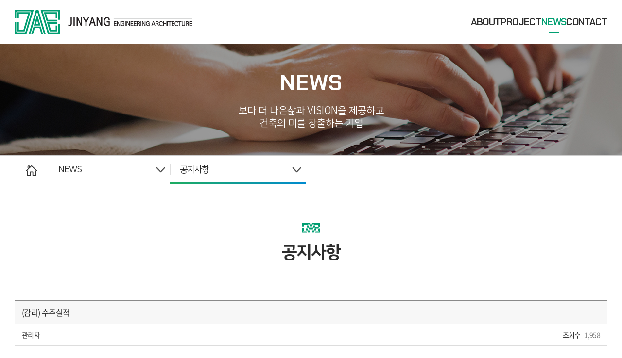

--- FILE ---
content_type: text/html; charset=UTF-8
request_url: http://jinyangeng.co.kr/sub/sub03_01.php?boardid=notice&mode=view&idx=8&sk=&sw=&offset=10&category=&goPage=
body_size: 50990
content:
<!DOCTYPE html>
<html lang="ko">
<head>
	<meta charset="utf-8">
	<meta http-equiv="X-UA-Compatible" content="IE=Edge">
	<meta name="format-detection" content="telephone=no">
	<meta content="width=device-width,initial-scale=1.0,minimum-scale=1.0,maximum-scale=1.0,user-scalable=no" name="viewport">
	<meta name="naver-site-verification" content="ffbb87f380ed2792fe967cc524d1076b873106f8"/>	<meta name="google-site-verification" content="pq8ULpZ9kgZy2qxYz43GUVWQ-h0qx9EI9y9Q2BNDq9o" />	<meta name="subject" content="(주)진양엔지니어링 건축사사무소">
	<meta name="description" content="(주)진양엔지니어링 건축사사무소">
	<meta name="keywords" content="진양건축, 진양건축사사무소, 진양엔지니어링, 건축사사무소, 진양엔지니어링건축사사무소">
    <title>(주)진양엔지니어링 건축사사무소</title>

	<meta property="og:url"	content="http://jinyangeng.co.kr">
	<meta property="og:type" content="website">
	<meta property="og:title" content="(주)진양엔지니어링 건축사사무소">
	<meta property="og:description"	content="(주)진양엔지니어링 건축사사무소">
	<meta property="og:image" content="http://jinyangeng.co.kr/images/sns_link.png">
	<link rel="canonical" href="http://jinyangeng.co.kr">

	<link rel="stylesheet" type="text/css" href="/css/notosanskr.css">
	<link rel="stylesheet" type="text/css" href="/css/ChakraPetch.css">
	<link rel="stylesheet" type="text/css" href="/css/NanumSquare.css">
	<link rel="stylesheet" type="text/css" href="/css/GmarketSans.css">
	<link rel="stylesheet" type="text/css" href="/css/slick.css">	
    <link rel="stylesheet" type="text/css" href="/css/basic.css?ver=20260117111829">
    <link rel="stylesheet" type="text/css" href="/css/layout.css?ver=20260117111829">
    <link rel="stylesheet" type="text/css" href="/css/board.css?ver=20260117111829">
    <link rel="stylesheet" type="text/css" href="/css/member.css?ver=20260117111829">
    <link rel="stylesheet" type="text/css" href="/css/doc.css?ver=20260117111829">
    <link rel="stylesheet" type="text/css" href="/css/responsive.css?ver=20260117111829">

	<script type="text/javascript" src="/js/jquery-1.11.1.min.js"></script>
	<script type="text/javascript" src="/js/jquery.easing.1.3.js"></script>
	<script type="text/javascript" src="/js/slick.min.js"></script>
	<script type="text/javascript" src="/js/jquery.gnb.js"></script>
	<script type="text/javascript" src="/fancybox/lib/jquery.mousewheel-3.0.6.pack.js"></script>
	<script type="text/javascript" src="/fancybox/source/jquery.fancybox.pack.js?v=2.1.5"></script>
	<link rel="stylesheet" type="text/css" href="/fancybox/source/jquery.fancybox.css?v=2.1.5" media="screen">
	<script type="text/javascript" src="/js/jquery.js?ver=20260117111829"></script>
	<!--[if lte IE 9]
		<script src="/js/html5.js"></script>
	<![endif]-->
</head>
<body id="sub" class="sub">
<div id="skipToContent">
		<a href="#contArea">본문 바로가기</a>
		<a href="#gnb">주메뉴 바로가기</a>
</div>
<div id="wrapper">
	<!-- // header -->
    <header id="header">
		<div class="contain wide">
			<h1 class="sitelogo"><a href="/index.php"><img src="/images/common/logo.svg" alt="(주)진양엔지니어링 건축사사무소"></a></h1>
			<div id="gnb" class="gnb">
				<ul>
					<li><a href="/sub/sub01_01.php">ABOUT</a>
						<div class="submenu">
							<ul>
								<li><a href="/sub/sub01_01.php">회사소개</a></li>
								<li><a href="/sub/sub01_02.php">인사말</a></li>
								<li><a href="/sub/sub01_03.php">조직도</a></li>
								<li><a href="/sub/sub01_04.php">연혁</a></li>
							</ul>
						</div>
					</li>
					<li><a href="/sub/sub02_01.php">PROJECT</a></li>
					<li><a href="/sub/sub03_01.php">NEWS</a>
						<div class="submenu">
							<ul>
								<li><a href="/sub/sub03_01.php">공지사항</a></li>
								<li><a href="/sub/sub03_02.php">사내 게시판</a></li>
								<li><a href="/sub/sub03_03.php">내부 게시판</a></li>
							</ul>
						</div>
					</li>
					<li><a href="/sub/sub04_01.php">CONTACT</a>
						<div class="submenu">
							<ul>
								<li><a href="/sub/sub04_01.php">채용절차</a></li>
								<li><a href="/sub/sub04_02.php">찾아오시는 길</a></li>
							</ul>
						</div>
					</li>
				</ul>
			</div>
            <a href="#menu" class="btn-m-menu" title="메뉴"><span></span></a>
		</div>
		<script type="text/javascript">
			jQuery(document).ready(function(){
				jQuery('#gnb').gnb({ d1: 3 });
			});
		</script>
		<div class="submenu-bg"></div>
	</header>
	<!-- header //-->

    <!-- for mobile -->
    <div id="menu" class="mobile-navigation">
        <div class="home"><a href="/index.php"><img src="/images/common/logo.svg" alt="(주)진양엔지니어링 건축사사무소"></a></div>
        <nav class="nav-menu"></nav>
        <a href="javascript:void(0);" class="close" title="메뉴 닫기"></a>
    </div>
    <div class="mobile-overlay"></div><div class="sub-visual bg3">
	<div class="tit">
		<h2>NEWS</h2>
		<p>보다 더 나은삶과 VISION을 제공하고 <br class="only-mobile">건축의 미를 창출하는 기업</p>
	</div>
</div>
<div class="path-wrap">
	<div class="contain">
		<div class="home"><a href="../index.php"><img src="../images/common/home.png" alt="HOME"></a></div>
		<div class="path">
			<a href="javascript:void(0);">NEWS</a>
			<ul>
	<li><a href="../sub/sub01_01.php">ABOUT</a></li>
	<li><a href="../sub/sub02_01.php">PROJECT</a></li>
	<li><a href="../sub/sub03_01.php">NEWS</a></li>
	<li><a href="../sub/sub04_01.php">CONTACT</a></li>
</ul>		</div>
		<div class="path last">
			<a href="javascript:void(0);"><span class="page-name"></span></a>
			<ul>
				<li class="active"><a href="../sub/sub03_01.php">공지사항</a></li>
				<li class=""><a href="../sub/sub03_02.php">사내 게시판</a></li>
				<li class=""><a href="../sub/sub03_03.php">내부 게시판</a></li>
			</ul>
		</div>
	</div>
</div><div id="container">
	<div id="contArea">
		<div class="sub-title">
			<h2>공지사항</h2>
		</div>
		<div class="real-cont">
			<!--// content -->

			<style link rel="/css/style.css"></style>
<script type="text/javascript" src="/common/js/Newcalendar.js"></script>
<script type="text/javascript" src="/common/js/common.js"></script>
<script src="http://dmaps.daum.net/map_js_init/postcode.v2.js"></script>
<script type="text/javascript" src="/module/board/md5.js"></script>
<script type="text/javascript" src="/module/board/jquery.kcaptcha.js"></script>
<p><br></p><script language="javascript">
function download(boardid,b_idx,idx){
obj = window.open("/module/board/download.php?boardid="+boardid+"&b_idx="+b_idx+"&idx="+idx,"download","width=100,height=100,menubars=0, toolbars=0");
}
</script>
<script type="text/javascript">
function openFileLayer(){
	var fileLayer = document.getElementById("fileLayer");
	if(fileLayer.style.display !='block') {
		fileLayer.style.display = 'block';
	}else{
		fileLayer.style.display = 'none';
	}
	return false
}
</script>
<div class="board-view">
	<div class="head">
		<h3 class="tit">(감리) 수주실적 </h3>
		
		<div class="info">
			<span class="name"><strong>관리자</strong></span>
						<span class="hit"><strong>조회수</strong> 1,958</span>
		</div>
		
				
	</div>
	<div class="body">
		

			
	<p class="0"><span style="font-family:a아티스트M;mso-fareast-font-family:a아티스트M;mso-hansi-font-family:a아티스트M;mso-font-width:100%;letter-spacing:0pt;mso-text-raise:0pt;font-size:15.0pt;"><br></span></p><p class="0"><span style="font-family:a아티스트M;mso-fareast-font-family:a아티스트M;mso-hansi-font-family:a아티스트M;mso-font-width:100%;letter-spacing:0pt;mso-text-raise:0pt;font-size:15.0pt;">●</span><span lang="EN-US" style="mso-fareast-font-family:a디딤돌;font-size:15.0pt;"> </span><span style="font-family:a디딤돌;mso-fareast-font-family:a디딤돌;font-size:15.0pt;">당진시 씨아이티 화장품공장 신축공사</span></p><p class="1"><span style="font-family:a디딤돌;mso-fareast-font-family:a디딤돌;font-size:11.0pt;">위치 </span><span lang="EN-US" style="mso-fareast-font-family:a디딤돌;font-family:a디딤돌;mso-ascii-font-family:a디딤돌;mso-font-width:100%;letter-spacing:0pt;mso-text-raise:0pt;font-size:11.0pt;">: </span><span style="font-family:a디딤돌;mso-fareast-font-family:a디딤돌;font-size:11.0pt;">충청남도 당진시 함덕읍 소소리 </span><span lang="EN-US" style="mso-fareast-font-family:a디딤돌;font-family:a디딤돌;mso-ascii-font-family:a디딤돌;mso-font-width:100%;letter-spacing:0pt;mso-text-raise:0pt;font-size:11.0pt;">603</span><span style="font-family:a디딤돌;mso-fareast-font-family:a디딤돌;font-size:11.0pt;">번지</span></p><p class="1"><span style="font-family:a디딤돌;mso-fareast-font-family:a디딤돌;font-size:11.0pt;">용도 </span><span lang="EN-US" style="mso-fareast-font-family:a디딤돌;font-family:a디딤돌;mso-ascii-font-family:a디딤돌;mso-font-width:100%;letter-spacing:0pt;mso-text-raise:0pt;font-size:11.0pt;">: </span><span style="font-family:a디딤돌;mso-fareast-font-family:a디딤돌;font-size:11.0pt;">공장</span></p><p class="1"><span style="font-family:a디딤돌;mso-fareast-font-family:a디딤돌;font-size:11.0pt;">발주처 </span><span lang="EN-US" style="mso-fareast-font-family:a디딤돌;font-family:a디딤돌;mso-ascii-font-family:a디딤돌;mso-font-width:100%;letter-spacing:0pt;mso-text-raise:0pt;font-size:11.0pt;">: </span><span style="font-family:a디딤돌;mso-fareast-font-family:a디딤돌;font-size:11.0pt;">주식회사 씨아이티 </span></p><p class="1"><span style="font-family:a디딤돌;mso-fareast-font-family:a디딤돌;font-size:11.0pt;">기간 </span><span lang="EN-US" style="mso-fareast-font-family:a디딤돌;font-family:a디딤돌;mso-ascii-font-family:a디딤돌;mso-font-width:100%;letter-spacing:0pt;mso-text-raise:0pt;font-size:11.0pt;">: 2013.03.20. ~ 2014.03.19.</span></p><p class="1"><span style="font-family:a디딤돌;mso-fareast-font-family:a디딤돌;font-size:11.0pt;">대지면적 </span><span lang="EN-US" style="mso-fareast-font-family:a디딤돌;font-family:a디딤돌;mso-ascii-font-family:a디딤돌;mso-font-width:100%;letter-spacing:0pt;mso-text-raise:0pt;font-size:11.0pt;">: 6,011.30</span><span style="font-family:a디딤돌;mso-fareast-font-family:a디딤돌;mso-hansi-font-family:a디딤돌;mso-font-width:100%;letter-spacing:0pt;mso-text-raise:0pt;font-weight:bold;font-size:11.0pt;">㎡</span></p><p class="1"><span style="font-family:a디딤돌;mso-fareast-font-family:a디딤돌;font-size:11.0pt;">연면적 </span><span lang="EN-US" style="mso-fareast-font-family:a디딤돌;font-family:a디딤돌;mso-ascii-font-family:a디딤돌;mso-font-width:100%;letter-spacing:0pt;mso-text-raise:0pt;font-size:11.0pt;">: 9,071.13</span><span style="font-family:a디딤돌;mso-fareast-font-family:a디딤돌;mso-hansi-font-family:a디딤돌;mso-font-width:100%;letter-spacing:0pt;mso-text-raise:0pt;font-weight:bold;font-size:11.0pt;">㎡</span></p><p class="1" style="mso-pagination:none;text-autospace:none;mso-padding-alt:0pt 0pt 0pt 0pt;font-weight:bold;font-size:11.0pt;">  <!--[if !supportEmptyParas]-->&nbsp;<!--[endif]-->  <o:p></o:p></p><p class="0"><span style="font-family:a아티스트M;mso-fareast-font-family:a아티스트M;mso-hansi-font-family:a아티스트M;mso-font-width:100%;letter-spacing:0pt;mso-text-raise:0pt;font-size:15.0pt;">●</span><span lang="EN-US" style="mso-fareast-font-family:a디딤돌;font-size:15.0pt;"> </span><span style="font-family:a디딤돌;mso-fareast-font-family:a디딤돌;font-size:15.0pt;">울산광역시 신정동 주상복합 신축공사 </span></p><p class="1"><span style="font-family:a디딤돌;mso-fareast-font-family:a디딤돌;font-size:11.0pt;">위치 </span><span lang="EN-US" style="mso-fareast-font-family:a디딤돌;font-family:a디딤돌;mso-ascii-font-family:a디딤돌;mso-font-width:100%;letter-spacing:0pt;mso-text-raise:0pt;font-size:11.0pt;">: </span><span style="font-family:a디딤돌;mso-fareast-font-family:a디딤돌;font-size:11.0pt;">울산광역시 남구 신정동 </span><span lang="EN-US" style="mso-fareast-font-family:a디딤돌;font-family:a디딤돌;mso-ascii-font-family:a디딤돌;mso-font-width:100%;letter-spacing:0pt;mso-text-raise:0pt;font-size:11.0pt;">1191-51 </span><span style="font-family:a디딤돌;mso-fareast-font-family:a디딤돌;font-size:11.0pt;">외 </span><span lang="EN-US" style="mso-fareast-font-family:a디딤돌;font-family:a디딤돌;mso-ascii-font-family:a디딤돌;mso-font-width:100%;letter-spacing:0pt;mso-text-raise:0pt;font-size:11.0pt;">18</span><span style="font-family:a디딤돌;mso-fareast-font-family:a디딤돌;font-size:11.0pt;">필지</span></p><p class="1"><span style="font-family:a디딤돌;mso-fareast-font-family:a디딤돌;font-size:11.0pt;">용도 </span><span lang="EN-US" style="mso-fareast-font-family:a디딤돌;font-family:a디딤돌;mso-ascii-font-family:a디딤돌;mso-font-width:100%;letter-spacing:0pt;mso-text-raise:0pt;font-size:11.0pt;">: </span><span style="font-family:a디딤돌;mso-fareast-font-family:a디딤돌;font-size:11.0pt;">공동주택 </span><span lang="EN-US" style="mso-fareast-font-family:a디딤돌;font-family:a디딤돌;mso-ascii-font-family:a디딤돌;mso-font-width:100%;letter-spacing:0pt;mso-text-raise:0pt;font-size:11.0pt;">(</span><span style="font-family:a디딤돌;mso-fareast-font-family:a디딤돌;font-size:11.0pt;">아파트</span><span lang="EN-US" style="mso-fareast-font-family:a디딤돌;font-family:a디딤돌;mso-ascii-font-family:a디딤돌;mso-font-width:100%;letter-spacing:0pt;mso-text-raise:0pt;font-size:11.0pt;">)  / </span><span style="font-family:a디딤돌;mso-fareast-font-family:a디딤돌;font-size:11.0pt;">근린생활시설</span></p><p class="1"><span style="font-family:a디딤돌;mso-fareast-font-family:a디딤돌;font-size:11.0pt;">발주처 </span><span lang="EN-US" style="mso-fareast-font-family:a디딤돌;font-family:a디딤돌;mso-ascii-font-family:a디딤돌;mso-font-width:100%;letter-spacing:0pt;mso-text-raise:0pt;font-size:11.0pt;">: </span><span style="font-family:a디딤돌;mso-fareast-font-family:a디딤돌;font-size:11.0pt;">주식회사 코람코자산신탁</span></p><p class="1"><span style="font-family:a디딤돌;mso-fareast-font-family:a디딤돌;font-size:11.0pt;">기간 </span><span lang="EN-US" style="mso-fareast-font-family:a디딤돌;font-family:a디딤돌;mso-ascii-font-family:a디딤돌;mso-font-width:100%;letter-spacing:0pt;mso-text-raise:0pt;font-size:11.0pt;">: 2013.11.18. ~ 2016.10.26</span></p><p class="1"><span style="font-family:a디딤돌;mso-fareast-font-family:a디딤돌;font-size:11.0pt;">대지면적 </span><span lang="EN-US" style="mso-fareast-font-family:a디딤돌;font-family:a디딤돌;mso-ascii-font-family:a디딤돌;mso-font-width:100%;letter-spacing:0pt;mso-text-raise:0pt;font-size:11.0pt;">: 3,915.30</span><span style="font-family:a디딤돌;mso-fareast-font-family:a디딤돌;mso-hansi-font-family:a디딤돌;mso-font-width:100%;letter-spacing:0pt;mso-text-raise:0pt;font-weight:bold;font-size:11.0pt;">㎡</span></p><p class="1"><span style="font-family:a디딤돌;mso-fareast-font-family:a디딤돌;font-size:11.0pt;">연면적 </span><span lang="EN-US" style="mso-fareast-font-family:a디딤돌;font-family:a디딤돌;mso-ascii-font-family:a디딤돌;mso-font-width:100%;letter-spacing:0pt;mso-text-raise:0pt;font-size:11.0pt;">: 42,779.41</span><span style="font-family:a디딤돌;mso-fareast-font-family:a디딤돌;mso-hansi-font-family:a디딤돌;mso-font-width:100%;letter-spacing:0pt;mso-text-raise:0pt;font-weight:bold;font-size:11.0pt;">㎡</span></p><p class="1" style="mso-pagination:none;text-autospace:none;mso-padding-alt:0pt 0pt 0pt 0pt;font-weight:bold;font-size:11.0pt;">  <!--[if !supportEmptyParas]-->&nbsp;<!--[endif]-->  <o:p></o:p></p><p class="0"><span style="font-family:a아티스트M;mso-fareast-font-family:a아티스트M;mso-hansi-font-family:a아티스트M;mso-font-width:100%;letter-spacing:0pt;mso-text-raise:0pt;font-size:15.0pt;">●</span><span lang="EN-US" style="mso-fareast-font-family:a디딤돌;font-size:15.0pt;"> </span><span style="font-family:a디딤돌;mso-fareast-font-family:a디딤돌;font-size:15.0pt;">양천구 목동 코끼리맨션 아파트 신축공사</span></p><p class="1"><span style="font-family:a디딤돌;mso-fareast-font-family:a디딤돌;font-size:11.0pt;">위치 </span><span lang="EN-US" style="mso-fareast-font-family:a디딤돌;font-family:a디딤돌;mso-ascii-font-family:a디딤돌;mso-font-width:100%;letter-spacing:0pt;mso-text-raise:0pt;font-size:11.0pt;">: </span><span style="font-family:a디딤돌;mso-fareast-font-family:a디딤돌;font-size:11.0pt;">서울특별시 양천구 목동 </span><span lang="EN-US" style="mso-fareast-font-family:a디딤돌;font-family:a디딤돌;mso-ascii-font-family:a디딤돌;mso-font-width:100%;letter-spacing:0pt;mso-text-raise:0pt;font-size:11.0pt;">555-4</span><span style="font-family:a디딤돌;mso-fareast-font-family:a디딤돌;font-size:11.0pt;">번지</span></p><p class="1"><span style="font-family:a디딤돌;mso-fareast-font-family:a디딤돌;font-size:11.0pt;">용도 </span><span lang="EN-US" style="mso-fareast-font-family:a디딤돌;font-family:a디딤돌;mso-ascii-font-family:a디딤돌;mso-font-width:100%;letter-spacing:0pt;mso-text-raise:0pt;font-size:11.0pt;">: </span><span style="font-family:a디딤돌;mso-fareast-font-family:a디딤돌;font-size:11.0pt;">공동주택 </span><span lang="EN-US" style="mso-fareast-font-family:a디딤돌;font-family:a디딤돌;mso-ascii-font-family:a디딤돌;mso-font-width:100%;letter-spacing:0pt;mso-text-raise:0pt;font-size:11.0pt;">(</span><span style="font-family:a디딤돌;mso-fareast-font-family:a디딤돌;font-size:11.0pt;">아파트</span><span lang="EN-US" style="mso-fareast-font-family:a디딤돌;font-family:a디딤돌;mso-ascii-font-family:a디딤돌;mso-font-width:100%;letter-spacing:0pt;mso-text-raise:0pt;font-size:11.0pt;">) </span></p><p class="1"><span style="font-family:a디딤돌;mso-fareast-font-family:a디딤돌;font-size:11.0pt;">발주처 </span><span lang="EN-US" style="mso-fareast-font-family:a디딤돌;font-family:a디딤돌;mso-ascii-font-family:a디딤돌;mso-font-width:100%;letter-spacing:0pt;mso-text-raise:0pt;font-size:11.0pt;">: </span><span style="font-family:a디딤돌;mso-fareast-font-family:a디딤돌;font-size:11.0pt;">씨지건술 주식회사 </span></p><p class="1"><span style="font-family:a디딤돌;mso-fareast-font-family:a디딤돌;font-size:11.0pt;">기간 </span><span lang="EN-US" style="mso-fareast-font-family:a디딤돌;font-family:a디딤돌;mso-ascii-font-family:a디딤돌;mso-font-width:100%;letter-spacing:0pt;mso-text-raise:0pt;font-size:11.0pt;">: 2015.04.08. ~ 2016.01.18</span></p><p class="1"><span style="font-family:a디딤돌;mso-fareast-font-family:a디딤돌;font-size:11.0pt;">대지면적 </span><span lang="EN-US" style="mso-fareast-font-family:a디딤돌;font-family:a디딤돌;mso-ascii-font-family:a디딤돌;mso-font-width:100%;letter-spacing:0pt;mso-text-raise:0pt;font-size:11.0pt;">: 1,364.20</span><span style="font-family:a디딤돌;mso-fareast-font-family:a디딤돌;mso-hansi-font-family:a디딤돌;mso-font-width:100%;letter-spacing:0pt;mso-text-raise:0pt;font-weight:bold;font-size:11.0pt;">㎡</span></p><p class="1"><span style="font-family:a디딤돌;mso-fareast-font-family:a디딤돌;font-size:11.0pt;">연면적 </span><span lang="EN-US" style="mso-fareast-font-family:a디딤돌;font-family:a디딤돌;mso-ascii-font-family:a디딤돌;mso-font-width:100%;letter-spacing:0pt;mso-text-raise:0pt;font-size:11.0pt;">: 2,897.60</span><span style="font-family:a디딤돌;mso-fareast-font-family:a디딤돌;mso-hansi-font-family:a디딤돌;mso-font-width:100%;letter-spacing:0pt;mso-text-raise:0pt;font-weight:bold;font-size:11.0pt;">㎡</span></p><p class="1" style="mso-pagination:none;text-autospace:none;mso-padding-alt:0pt 0pt 0pt 0pt;font-weight:bold;font-size:11.0pt;">  <!--[if !supportEmptyParas]-->&nbsp;<!--[endif]-->  <o:p></o:p></p><p class="0"><span style="font-family:a아티스트M;mso-fareast-font-family:a아티스트M;mso-hansi-font-family:a아티스트M;mso-font-width:100%;letter-spacing:0pt;mso-text-raise:0pt;font-size:15.0pt;">●</span><span lang="EN-US" style="mso-fareast-font-family:a디딤돌;font-size:15.0pt;"> </span><span style="font-family:a디딤돌;mso-fareast-font-family:a디딤돌;font-size:15.0pt;">광양시 마동 도시형생활주택 신축공사 </span></p><p class="1"><span style="font-family:a디딤돌;mso-fareast-font-family:a디딤돌;font-size:11.0pt;">위치 </span><span lang="EN-US" style="mso-fareast-font-family:a디딤돌;font-family:a디딤돌;mso-ascii-font-family:a디딤돌;mso-font-width:100%;letter-spacing:0pt;mso-text-raise:0pt;font-size:11.0pt;">: </span><span style="font-family:a디딤돌;mso-fareast-font-family:a디딤돌;font-size:11.0pt;">전라남도 광양시 마동 </span><span lang="EN-US" style="mso-fareast-font-family:a디딤돌;font-family:a디딤돌;mso-ascii-font-family:a디딤돌;mso-font-width:100%;letter-spacing:0pt;mso-text-raise:0pt;font-size:11.0pt;">1165-10 </span><span style="font-family:a디딤돌;mso-fareast-font-family:a디딤돌;font-size:11.0pt;">외 </span><span lang="EN-US" style="mso-fareast-font-family:a디딤돌;font-family:a디딤돌;mso-ascii-font-family:a디딤돌;mso-font-width:100%;letter-spacing:0pt;mso-text-raise:0pt;font-size:11.0pt;">2</span><span style="font-family:a디딤돌;mso-fareast-font-family:a디딤돌;font-size:11.0pt;">필지 </span></p><p class="1"><span style="font-family:a디딤돌;mso-fareast-font-family:a디딤돌;font-size:11.0pt;">용도 </span><span lang="EN-US" style="mso-fareast-font-family:a디딤돌;font-family:a디딤돌;mso-ascii-font-family:a디딤돌;mso-font-width:100%;letter-spacing:0pt;mso-text-raise:0pt;font-size:11.0pt;">: </span><span style="font-family:a디딤돌;mso-fareast-font-family:a디딤돌;font-size:11.0pt;">공동주택 </span><span lang="EN-US" style="mso-fareast-font-family:a디딤돌;font-family:a디딤돌;mso-ascii-font-family:a디딤돌;mso-font-width:100%;letter-spacing:0pt;mso-text-raise:0pt;font-size:11.0pt;">(</span><span style="font-family:a디딤돌;mso-fareast-font-family:a디딤돌;font-size:11.0pt;">도시형생활주택</span><span lang="EN-US" style="mso-fareast-font-family:a디딤돌;font-family:a디딤돌;mso-ascii-font-family:a디딤돌;mso-font-width:100%;letter-spacing:0pt;mso-text-raise:0pt;font-size:11.0pt;">) / </span><span style="font-family:a디딤돌;mso-fareast-font-family:a디딤돌;font-size:11.0pt;">근린생활시설 </span></p><p class="1"><span style="font-family:a디딤돌;mso-fareast-font-family:a디딤돌;font-size:11.0pt;">발주처 </span><span lang="EN-US" style="mso-fareast-font-family:a디딤돌;font-family:a디딤돌;mso-ascii-font-family:a디딤돌;mso-font-width:100%;letter-spacing:0pt;mso-text-raise:0pt;font-size:11.0pt;">: </span><span style="font-family:a디딤돌;mso-fareast-font-family:a디딤돌;font-size:11.0pt;">주식회사 뉴욕산업개발</span></p><p class="1"><span style="font-family:a디딤돌;mso-fareast-font-family:a디딤돌;font-size:11.0pt;">기간 </span><span lang="EN-US" style="mso-fareast-font-family:a디딤돌;font-family:a디딤돌;mso-ascii-font-family:a디딤돌;mso-font-width:100%;letter-spacing:0pt;mso-text-raise:0pt;font-size:11.0pt;">: 2016.08.16. ~ 2018.03.06. </span></p><p class="1"><span style="font-family:a디딤돌;mso-fareast-font-family:a디딤돌;font-size:11.0pt;">대지면적 </span><span lang="EN-US" style="mso-fareast-font-family:a디딤돌;font-family:a디딤돌;mso-ascii-font-family:a디딤돌;mso-font-width:100%;letter-spacing:0pt;mso-text-raise:0pt;font-size:11.0pt;">: 1,652.20</span><span style="font-family:a디딤돌;mso-fareast-font-family:a디딤돌;mso-hansi-font-family:a디딤돌;mso-font-width:100%;letter-spacing:0pt;mso-text-raise:0pt;font-weight:bold;font-size:11.0pt;">㎡</span></p><p class="1"><span style="font-family:a디딤돌;mso-fareast-font-family:a디딤돌;font-size:11.0pt;">연면적 </span><span lang="EN-US" style="mso-fareast-font-family:a디딤돌;font-family:a디딤돌;mso-ascii-font-family:a디딤돌;mso-font-width:100%;letter-spacing:0pt;mso-text-raise:0pt;font-size:11.0pt;">: 8,705.80</span><span style="font-family:a디딤돌;mso-fareast-font-family:a디딤돌;mso-hansi-font-family:a디딤돌;mso-font-width:100%;letter-spacing:0pt;mso-text-raise:0pt;font-weight:bold;font-size:11.0pt;">㎡</span></p><p class="1" style="mso-pagination:none;text-autospace:none;mso-padding-alt:0pt 0pt 0pt 0pt;font-weight:bold;font-size:11.0pt;">  <!--[if !supportEmptyParas]-->&nbsp;<!--[endif]-->  <o:p></o:p></p><p class="0"><span style="font-family:a아티스트M;mso-fareast-font-family:a아티스트M;mso-hansi-font-family:a아티스트M;mso-font-width:100%;letter-spacing:0pt;mso-text-raise:0pt;font-size:15.0pt;">●</span><span lang="EN-US" style="mso-fareast-font-family:a디딤돌;font-size:15.0pt;"> </span><span style="font-family:a디딤돌;mso-fareast-font-family:a디딤돌;font-size:15.0pt;">여수시 국동 숙박시설 신축공사 </span></p><p class="1"><span style="font-family:a디딤돌;mso-fareast-font-family:a디딤돌;font-size:11.0pt;">위치 </span><span lang="EN-US" style="mso-fareast-font-family:a디딤돌;font-family:a디딤돌;mso-ascii-font-family:a디딤돌;mso-font-width:100%;letter-spacing:0pt;mso-text-raise:0pt;font-size:11.0pt;">: </span><span style="font-family:a디딤돌;mso-fareast-font-family:a디딤돌;font-size:11.0pt;">전라남도 여수시 국동 </span><span lang="EN-US" style="mso-fareast-font-family:a디딤돌;font-family:a디딤돌;mso-ascii-font-family:a디딤돌;mso-font-width:100%;letter-spacing:0pt;mso-text-raise:0pt;font-size:11.0pt;">105 </span><span style="font-family:a디딤돌;mso-fareast-font-family:a디딤돌;font-size:11.0pt;">외 </span><span lang="EN-US" style="mso-fareast-font-family:a디딤돌;font-family:a디딤돌;mso-ascii-font-family:a디딤돌;mso-font-width:100%;letter-spacing:0pt;mso-text-raise:0pt;font-size:11.0pt;">12</span><span style="font-family:a디딤돌;mso-fareast-font-family:a디딤돌;font-size:11.0pt;">필지 </span></p><p class="1"><span style="font-family:a디딤돌;mso-fareast-font-family:a디딤돌;font-size:11.0pt;">용도 </span><span lang="EN-US" style="mso-fareast-font-family:a디딤돌;font-family:a디딤돌;mso-ascii-font-family:a디딤돌;mso-font-width:100%;letter-spacing:0pt;mso-text-raise:0pt;font-size:11.0pt;">: </span><span style="font-family:a디딤돌;mso-fareast-font-family:a디딤돌;font-size:11.0pt;">생활형 숙박시설 </span></p><p class="1"><span style="font-family:a디딤돌;mso-fareast-font-family:a디딤돌;font-size:11.0pt;">발주처 </span><span lang="EN-US" style="mso-fareast-font-family:a디딤돌;font-family:a디딤돌;mso-ascii-font-family:a디딤돌;mso-font-width:100%;letter-spacing:0pt;mso-text-raise:0pt;font-size:11.0pt;">: </span><span style="font-family:a디딤돌;mso-fareast-font-family:a디딤돌;font-size:11.0pt;">주식회사 코람코자산신탁</span></p><p class="1"><span style="font-family:a디딤돌;mso-fareast-font-family:a디딤돌;font-size:11.0pt;">기간 </span><span lang="EN-US" style="mso-fareast-font-family:a디딤돌;font-family:a디딤돌;mso-ascii-font-family:a디딤돌;mso-font-width:100%;letter-spacing:0pt;mso-text-raise:0pt;font-size:11.0pt;">: 2018.07.11. ~</span></p><p class="1"><span style="font-family:a디딤돌;mso-fareast-font-family:a디딤돌;font-size:11.0pt;">대지면적 </span><span lang="EN-US" style="mso-fareast-font-family:a디딤돌;font-family:a디딤돌;mso-ascii-font-family:a디딤돌;mso-font-width:100%;letter-spacing:0pt;mso-text-raise:0pt;font-size:11.0pt;">: 6,535.00</span><span style="font-family:a디딤돌;mso-fareast-font-family:a디딤돌;mso-hansi-font-family:a디딤돌;mso-font-width:100%;letter-spacing:0pt;mso-text-raise:0pt;font-weight:bold;font-size:11.0pt;">㎡</span></p><p class="1"><span style="font-family:a디딤돌;mso-fareast-font-family:a디딤돌;font-size:11.0pt;">연면적 </span><span lang="EN-US" style="mso-fareast-font-family:a디딤돌;font-family:a디딤돌;mso-ascii-font-family:a디딤돌;mso-font-width:100%;letter-spacing:0pt;mso-text-raise:0pt;font-size:11.0pt;">: 38,112.10</span><span style="font-family:a디딤돌;mso-fareast-font-family:a디딤돌;mso-hansi-font-family:a디딤돌;mso-font-width:100%;letter-spacing:0pt;mso-text-raise:0pt;font-weight:bold;font-size:11.0pt;">㎡</span></p><p class="1" style="mso-pagination:none;text-autospace:none;mso-padding-alt:0pt 0pt 0pt 0pt;font-weight:bold;font-size:11.0pt;">  <!--[if !supportEmptyParas]-->&nbsp;<!--[endif]-->  <o:p></o:p></p><p class="0"><span style="font-family:a아티스트M;mso-fareast-font-family:a아티스트M;mso-hansi-font-family:a아티스트M;mso-font-width:100%;letter-spacing:0pt;mso-text-raise:0pt;font-size:15.0pt;">●</span><span lang="EN-US" style="mso-fareast-font-family:a디딤돌;font-size:15.0pt;"> </span><span style="font-family:a디딤돌;mso-fareast-font-family:a디딤돌;font-size:15.0pt;">이천시 부발 물류센터 신축공사</span></p><p class="1"><span style="font-family:a디딤돌;mso-fareast-font-family:a디딤돌;font-size:11.0pt;">위치 </span><span lang="EN-US" style="mso-fareast-font-family:a디딤돌;font-family:a디딤돌;mso-ascii-font-family:a디딤돌;mso-font-width:100%;letter-spacing:0pt;mso-text-raise:0pt;font-size:11.0pt;">: </span><span style="font-family:a디딤돌;mso-fareast-font-family:a디딤돌;font-size:11.0pt;">경기도 이천시 부발읍 신원리 </span><span lang="EN-US" style="mso-fareast-font-family:a디딤돌;font-family:a디딤돌;mso-ascii-font-family:a디딤돌;mso-font-width:100%;letter-spacing:0pt;mso-text-raise:0pt;font-size:11.0pt;">626</span></p><p class="1"><span style="font-family:a디딤돌;mso-fareast-font-family:a디딤돌;font-size:11.0pt;">용도 </span><span lang="EN-US" style="mso-fareast-font-family:a디딤돌;font-family:a디딤돌;mso-ascii-font-family:a디딤돌;mso-font-width:100%;letter-spacing:0pt;mso-text-raise:0pt;font-size:11.0pt;">: </span><span style="font-family:a디딤돌;mso-fareast-font-family:a디딤돌;font-size:11.0pt;">창고시설</span></p><p class="1"><span style="font-family:a디딤돌;mso-fareast-font-family:a디딤돌;font-size:11.0pt;">발주처 </span><span lang="EN-US" style="mso-fareast-font-family:a디딤돌;font-family:a디딤돌;mso-ascii-font-family:a디딤돌;mso-font-width:100%;letter-spacing:0pt;mso-text-raise:0pt;font-size:11.0pt;">: </span><span style="font-family:a디딤돌;mso-fareast-font-family:a디딤돌;font-size:11.0pt;">케이클라비스이천피프브이 제</span><span lang="EN-US" style="mso-fareast-font-family:a디딤돌;font-family:a디딤돌;mso-ascii-font-family:a디딤돌;mso-font-width:100%;letter-spacing:0pt;mso-text-raise:0pt;font-size:11.0pt;">7</span><span style="font-family:a디딤돌;mso-fareast-font-family:a디딤돌;font-size:11.0pt;">로 주식회사</span></p><p class="1"><span style="font-family:a디딤돌;mso-fareast-font-family:a디딤돌;font-size:11.0pt;">기간 </span><span lang="EN-US" style="mso-fareast-font-family:a디딤돌;font-family:a디딤돌;mso-ascii-font-family:a디딤돌;mso-font-width:100%;letter-spacing:0pt;mso-text-raise:0pt;font-size:11.0pt;">: 2019.04.11. ~ 2020.10.07</span></p><p class="1"><span style="font-family:a디딤돌;mso-fareast-font-family:a디딤돌;font-size:11.0pt;">대지면적 </span><span lang="EN-US" style="mso-fareast-font-family:a디딤돌;font-family:a디딤돌;mso-ascii-font-family:a디딤돌;mso-font-width:100%;letter-spacing:0pt;mso-text-raise:0pt;font-size:11.0pt;">: 29,991.00</span><span style="font-family:a디딤돌;mso-fareast-font-family:a디딤돌;mso-hansi-font-family:a디딤돌;mso-font-width:100%;letter-spacing:0pt;mso-text-raise:0pt;font-weight:bold;font-size:11.0pt;">㎡</span></p><p class="1"><span style="font-family:a디딤돌;mso-fareast-font-family:a디딤돌;font-size:11.0pt;">연면적 </span><span lang="EN-US" style="mso-fareast-font-family:a디딤돌;font-family:a디딤돌;mso-ascii-font-family:a디딤돌;mso-font-width:100%;letter-spacing:0pt;mso-text-raise:0pt;font-size:11.0pt;">: 47,006.53</span><span style="font-family:a디딤돌;mso-fareast-font-family:a디딤돌;mso-hansi-font-family:a디딤돌;mso-font-width:100%;letter-spacing:0pt;mso-text-raise:0pt;font-weight:bold;font-size:11.0pt;">㎡</span></p><p class="1" style="mso-pagination:none;text-autospace:none;mso-padding-alt:0pt 0pt 0pt 0pt;font-weight:bold;font-size:11.0pt;">  <!--[if !supportEmptyParas]-->&nbsp;<!--[endif]-->  <o:p></o:p></p><p class="0"><span style="font-family:a아티스트M;mso-fareast-font-family:a아티스트M;mso-hansi-font-family:a아티스트M;mso-font-width:100%;letter-spacing:0pt;mso-text-raise:0pt;font-size:15.0pt;">●</span><span lang="EN-US" style="mso-fareast-font-family:a디딤돌;font-size:15.0pt;"> </span><span style="font-family:a디딤돌;mso-fareast-font-family:a디딤돌;font-size:15.0pt;">익산시 창인동 신축공사 </span></p><p class="1"><span style="font-family:a디딤돌;mso-fareast-font-family:a디딤돌;font-size:11.0pt;">위치 </span><span lang="EN-US" style="mso-fareast-font-family:a디딤돌;font-family:a디딤돌;mso-ascii-font-family:a디딤돌;mso-font-width:100%;letter-spacing:0pt;mso-text-raise:0pt;font-size:11.0pt;">: </span><span style="font-family:a디딤돌;mso-fareast-font-family:a디딤돌;font-size:11.0pt;">전라북도 익산시 창인동</span><span lang="EN-US" style="mso-fareast-font-family:a디딤돌;font-family:a디딤돌;mso-ascii-font-family:a디딤돌;mso-font-width:100%;letter-spacing:0pt;mso-text-raise:0pt;font-size:11.0pt;">1</span><span style="font-family:a디딤돌;mso-fareast-font-family:a디딤돌;font-size:11.0pt;">가 </span><span lang="EN-US" style="mso-fareast-font-family:a디딤돌;font-family:a디딤돌;mso-ascii-font-family:a디딤돌;mso-font-width:100%;letter-spacing:0pt;mso-text-raise:0pt;font-size:11.0pt;">14</span></p><p class="1"><span style="font-family:a디딤돌;mso-fareast-font-family:a디딤돌;font-size:11.0pt;">용도 </span><span lang="EN-US" style="mso-fareast-font-family:a디딤돌;font-family:a디딤돌;mso-ascii-font-family:a디딤돌;mso-font-width:100%;letter-spacing:0pt;mso-text-raise:0pt;font-size:11.0pt;">: </span><span style="font-family:a디딤돌;mso-fareast-font-family:a디딤돌;font-size:11.0pt;">판매</span><span lang="EN-US" style="mso-fareast-font-family:a디딤돌;font-family:a디딤돌;mso-ascii-font-family:a디딤돌;mso-font-width:100%;letter-spacing:0pt;mso-text-raise:0pt;font-size:11.0pt;">, </span><span style="font-family:a디딤돌;mso-fareast-font-family:a디딤돌;font-size:11.0pt;">문화집회</span><span lang="EN-US" style="mso-fareast-font-family:a디딤돌;font-family:a디딤돌;mso-ascii-font-family:a디딤돌;mso-font-width:100%;letter-spacing:0pt;mso-text-raise:0pt;font-size:11.0pt;">, </span><span style="font-family:a디딤돌;mso-fareast-font-family:a디딤돌;font-size:11.0pt;">근린생활시설</span></p><p class="1"><span style="font-family:a디딤돌;mso-fareast-font-family:a디딤돌;font-size:11.0pt;">발주처 </span><span lang="EN-US" style="mso-fareast-font-family:a디딤돌;font-family:a디딤돌;mso-ascii-font-family:a디딤돌;mso-font-width:100%;letter-spacing:0pt;mso-text-raise:0pt;font-size:11.0pt;">: </span><span style="font-family:a디딤돌;mso-fareast-font-family:a디딤돌;font-size:11.0pt;">테드씨티디앤씨 주식회사</span></p><p class="1"><span style="font-family:a디딤돌;mso-fareast-font-family:a디딤돌;font-size:11.0pt;">기간 </span><span lang="EN-US" style="mso-fareast-font-family:a디딤돌;font-family:a디딤돌;mso-ascii-font-family:a디딤돌;mso-font-width:100%;letter-spacing:0pt;mso-text-raise:0pt;font-size:11.0pt;">: 2019.11.15. ~</span></p><p class="1"><span style="font-family:a디딤돌;mso-fareast-font-family:a디딤돌;font-size:11.0pt;">대지면적 </span><span lang="EN-US" style="mso-fareast-font-family:a디딤돌;font-family:a디딤돌;mso-ascii-font-family:a디딤돌;mso-font-width:100%;letter-spacing:0pt;mso-text-raise:0pt;font-size:11.0pt;">: 3,494.30</span><span style="font-family:a디딤돌;mso-fareast-font-family:a디딤돌;mso-hansi-font-family:a디딤돌;mso-font-width:100%;letter-spacing:0pt;mso-text-raise:0pt;font-weight:bold;font-size:11.0pt;">㎡</span></p><p class="1"><span style="font-family:a디딤돌;mso-fareast-font-family:a디딤돌;font-size:11.0pt;">연면적 </span><span lang="EN-US" style="mso-fareast-font-family:a디딤돌;font-family:a디딤돌;mso-ascii-font-family:a디딤돌;mso-font-width:100%;letter-spacing:0pt;mso-text-raise:0pt;font-size:11.0pt;">: 29,912.11</span><span style="font-family:a디딤돌;mso-fareast-font-family:a디딤돌;mso-hansi-font-family:a디딤돌;mso-font-width:100%;letter-spacing:0pt;mso-text-raise:0pt;font-weight:bold;font-size:11.0pt;">㎡</span></p><p class="1" style="mso-pagination:none;text-autospace:none;mso-padding-alt:0pt 0pt 0pt 0pt;font-weight:bold;font-size:11.0pt;">  <!--[if !supportEmptyParas]-->&nbsp;<!--[endif]-->  <o:p></o:p></p><p class="0"><span style="font-family:a아티스트M;mso-fareast-font-family:a아티스트M;mso-hansi-font-family:a아티스트M;mso-font-width:100%;letter-spacing:0pt;mso-text-raise:0pt;font-size:15.0pt;">●</span><span lang="EN-US" style="mso-fareast-font-family:a디딤돌;font-size:15.0pt;"> </span><span style="font-family:a디딤돌;mso-fareast-font-family:a디딤돌;font-size:15.0pt;">남양주시 백봉초중 통합학교 신축공사 </span></p><p class="1"><span style="font-family:a디딤돌;mso-fareast-font-family:a디딤돌;font-size:11.0pt;">위치 </span><span lang="EN-US" style="mso-fareast-font-family:a디딤돌;font-family:a디딤돌;mso-ascii-font-family:a디딤돌;mso-font-width:100%;letter-spacing:0pt;mso-text-raise:0pt;font-size:11.0pt;">: </span><span style="font-family:a디딤돌;mso-fareast-font-family:a디딤돌;font-size:11.0pt;">경기도 남양주시 의안로 </span><span lang="EN-US" style="mso-fareast-font-family:a디딤돌;font-family:a디딤돌;mso-ascii-font-family:a디딤돌;mso-font-width:100%;letter-spacing:0pt;mso-text-raise:0pt;font-size:11.0pt;">158</span></p><p class="1"><span style="font-family:a디딤돌;mso-fareast-font-family:a디딤돌;font-size:11.0pt;">용도 </span><span lang="EN-US" style="mso-fareast-font-family:a디딤돌;font-family:a디딤돌;mso-ascii-font-family:a디딤돌;mso-font-width:100%;letter-spacing:0pt;mso-text-raise:0pt;font-size:11.0pt;">: </span><span style="font-family:a디딤돌;mso-fareast-font-family:a디딤돌;font-size:11.0pt;">교육시설 </span></p><p class="1"><span style="font-family:a디딤돌;mso-fareast-font-family:a디딤돌;font-size:11.0pt;">발주처 </span><span lang="EN-US" style="mso-fareast-font-family:a디딤돌;font-family:a디딤돌;mso-ascii-font-family:a디딤돌;mso-font-width:100%;letter-spacing:0pt;mso-text-raise:0pt;font-size:11.0pt;">: </span><span style="font-family:a디딤돌;mso-fareast-font-family:a디딤돌;font-size:11.0pt;">경기도 구리 남양주 교육지원청</span></p><p class="1"><span style="font-family:a디딤돌;mso-fareast-font-family:a디딤돌;font-size:11.0pt;">기간 </span><span lang="EN-US" style="mso-fareast-font-family:a디딤돌;font-family:a디딤돌;mso-ascii-font-family:a디딤돌;mso-font-width:100%;letter-spacing:0pt;mso-text-raise:0pt;font-size:11.0pt;">: 2020.03.26. ~</span></p><p class="1"><span style="font-family:a디딤돌;mso-fareast-font-family:a디딤돌;font-size:11.0pt;">대지면적 </span><span lang="EN-US" style="mso-fareast-font-family:a디딤돌;font-family:a디딤돌;mso-ascii-font-family:a디딤돌;mso-font-width:100%;letter-spacing:0pt;mso-text-raise:0pt;font-size:11.0pt;">: 14,518.00</span><span style="font-family:a디딤돌;mso-fareast-font-family:a디딤돌;mso-hansi-font-family:a디딤돌;mso-font-width:100%;letter-spacing:0pt;mso-text-raise:0pt;font-weight:bold;font-size:11.0pt;">㎡</span></p><p class="1"><span style="font-family:a디딤돌;mso-fareast-font-family:a디딤돌;font-size:11.0pt;">연면적 </span><span lang="EN-US" style="mso-fareast-font-family:a디딤돌;font-family:a디딤돌;mso-ascii-font-family:a디딤돌;mso-font-width:100%;letter-spacing:0pt;mso-text-raise:0pt;font-size:11.0pt;">: 14,518.00</span><span style="font-family:a디딤돌;mso-fareast-font-family:a디딤돌;mso-hansi-font-family:a디딤돌;mso-font-width:100%;letter-spacing:0pt;mso-text-raise:0pt;font-weight:bold;font-size:11.0pt;">㎡</span></p><p class="1" style="mso-pagination:none;text-autospace:none;mso-padding-alt:0pt 0pt 0pt 0pt;font-weight:bold;font-size:11.0pt;">  <!--[if !supportEmptyParas]-->&nbsp;<!--[endif]-->  <o:p></o:p></p><p class="0"><span style="font-family:a아티스트M;mso-fareast-font-family:a아티스트M;mso-hansi-font-family:a아티스트M;mso-font-width:100%;letter-spacing:0pt;mso-text-raise:0pt;font-size:15.0pt;">●</span><span lang="EN-US" style="mso-fareast-font-family:a디딤돌;font-size:15.0pt;"> </span><span style="font-family:a디딤돌;mso-fareast-font-family:a디딤돌;font-size:15.0pt;">서울시 서강초등학교 일반교실 및 급식실 증축공사</span></p><p class="1"><span style="font-family:a디딤돌;mso-fareast-font-family:a디딤돌;font-size:11.0pt;">위치 </span><span lang="EN-US" style="mso-fareast-font-family:a디딤돌;font-family:a디딤돌;mso-ascii-font-family:a디딤돌;mso-font-width:100%;letter-spacing:0pt;mso-text-raise:0pt;font-size:11.0pt;">: </span><span style="font-family:a디딤돌;mso-fareast-font-family:a디딤돌;font-size:11.0pt;">서울특별시 마포구 독막로 </span><span lang="EN-US" style="mso-fareast-font-family:a디딤돌;font-family:a디딤돌;mso-ascii-font-family:a디딤돌;mso-font-width:100%;letter-spacing:0pt;mso-text-raise:0pt;font-size:11.0pt;">11 </span><span style="font-family:a디딤돌;mso-fareast-font-family:a디딤돌;font-size:11.0pt;">서울 서강초등학교</span></p><p class="1"><span style="font-family:a디딤돌;mso-fareast-font-family:a디딤돌;font-size:11.0pt;">용도 </span><span lang="EN-US" style="mso-fareast-font-family:a디딤돌;font-family:a디딤돌;mso-ascii-font-family:a디딤돌;mso-font-width:100%;letter-spacing:0pt;mso-text-raise:0pt;font-size:11.0pt;">: </span><span style="font-family:a디딤돌;mso-fareast-font-family:a디딤돌;font-size:11.0pt;">교육시설</span></p><p class="1"><span style="font-family:a디딤돌;mso-fareast-font-family:a디딤돌;font-size:11.0pt;">발주처 </span><span lang="EN-US" style="mso-fareast-font-family:a디딤돌;font-family:a디딤돌;mso-ascii-font-family:a디딤돌;mso-font-width:100%;letter-spacing:0pt;mso-text-raise:0pt;font-size:11.0pt;">: </span><span style="font-family:a디딤돌;mso-fareast-font-family:a디딤돌;font-size:11.0pt;">서울시 서부교육지원청</span></p><p class="1"><span style="font-family:a디딤돌;mso-fareast-font-family:a디딤돌;font-size:11.0pt;">기간 </span><span lang="EN-US" style="mso-fareast-font-family:a디딤돌;font-family:a디딤돌;mso-ascii-font-family:a디딤돌;mso-font-width:100%;letter-spacing:0pt;mso-text-raise:0pt;font-size:11.0pt;">: 2020.10.12. ~</span></p><p class="1"><span style="font-family:a디딤돌;mso-fareast-font-family:a디딤돌;font-size:11.0pt;">대지면적 </span><span lang="EN-US" style="mso-fareast-font-family:a디딤돌;font-family:a디딤돌;mso-ascii-font-family:a디딤돌;mso-font-width:100%;letter-spacing:0pt;mso-text-raise:0pt;font-size:11.0pt;">: 15,845.00</span><span style="font-family:a디딤돌;mso-fareast-font-family:a디딤돌;mso-hansi-font-family:a디딤돌;mso-font-width:100%;letter-spacing:0pt;mso-text-raise:0pt;font-weight:bold;font-size:11.0pt;">㎡</span></p><p class="1"><span style="font-family:a디딤돌;mso-fareast-font-family:a디딤돌;font-size:11.0pt;">연면적 </span><span lang="EN-US" style="mso-fareast-font-family:a디딤돌;font-family:a디딤돌;mso-ascii-font-family:a디딤돌;mso-font-width:100%;letter-spacing:0pt;mso-text-raise:0pt;font-size:11.0pt;">: 1,739.94</span><span style="font-family:a디딤돌;mso-fareast-font-family:a디딤돌;mso-hansi-font-family:a디딤돌;mso-font-width:100%;letter-spacing:0pt;mso-text-raise:0pt;font-weight:bold;font-size:11.0pt;">㎡</span></p><p class="1" style="mso-pagination:none;text-autospace:none;mso-padding-alt:0pt 0pt 0pt 0pt;font-weight:bold;font-size:11.0pt;">  <!--[if !supportEmptyParas]-->&nbsp;<!--[endif]-->  <o:p></o:p></p><p class="0"><span style="font-family:a아티스트M;mso-fareast-font-family:a아티스트M;mso-hansi-font-family:a아티스트M;mso-font-width:100%;letter-spacing:0pt;mso-text-raise:0pt;font-size:15.0pt;">●</span><span lang="EN-US" style="mso-fareast-font-family:a디딤돌;font-size:15.0pt;"> </span><span style="font-family:a디딤돌;mso-fareast-font-family:a디딤돌;font-size:15.0pt;">서울시 광진 자양아파트 재건축</span></p><p class="1"><span style="font-family:a디딤돌;mso-fareast-font-family:a디딤돌;font-size:11.0pt;">위치 </span><span lang="EN-US" style="mso-fareast-font-family:a디딤돌;font-family:a디딤돌;mso-ascii-font-family:a디딤돌;mso-font-width:100%;letter-spacing:0pt;mso-text-raise:0pt;font-size:11.0pt;">: </span><span style="font-family:a디딤돌;mso-fareast-font-family:a디딤돌;font-size:11.0pt;">서울특별시 광진구 자양동 </span><span lang="EN-US" style="mso-fareast-font-family:a디딤돌;font-family:a디딤돌;mso-ascii-font-family:a디딤돌;mso-font-width:100%;letter-spacing:0pt;mso-text-raise:0pt;font-size:11.0pt;">658-14 </span><span style="font-family:a디딤돌;mso-fareast-font-family:a디딤돌;font-size:11.0pt;">일대 </span></p><p class="1"><span style="font-family:a디딤돌;mso-fareast-font-family:a디딤돌;font-size:11.0pt;">용도 </span><span lang="EN-US" style="mso-fareast-font-family:a디딤돌;font-family:a디딤돌;mso-ascii-font-family:a디딤돌;mso-font-width:100%;letter-spacing:0pt;mso-text-raise:0pt;font-size:11.0pt;">: </span><span style="font-family:a디딤돌;mso-fareast-font-family:a디딤돌;font-size:11.0pt;">공동주택 </span><span lang="EN-US" style="mso-fareast-font-family:a디딤돌;font-family:a디딤돌;mso-ascii-font-family:a디딤돌;mso-font-width:100%;letter-spacing:0pt;mso-text-raise:0pt;font-size:11.0pt;">(</span><span style="font-family:a디딤돌;mso-fareast-font-family:a디딤돌;font-size:11.0pt;">아파트</span><span lang="EN-US" style="mso-fareast-font-family:a디딤돌;font-family:a디딤돌;mso-ascii-font-family:a디딤돌;mso-font-width:100%;letter-spacing:0pt;mso-text-raise:0pt;font-size:11.0pt;">) / </span><span style="font-family:a디딤돌;mso-fareast-font-family:a디딤돌;font-size:11.0pt;">부대복리시설</span></p><p class="1"><span style="font-family:a디딤돌;mso-fareast-font-family:a디딤돌;font-size:11.0pt;">발주처 </span><span lang="EN-US" style="mso-fareast-font-family:a디딤돌;font-family:a디딤돌;mso-ascii-font-family:a디딤돌;mso-font-width:100%;letter-spacing:0pt;mso-text-raise:0pt;font-size:11.0pt;">: </span><span style="font-family:a디딤돌;mso-fareast-font-family:a디딤돌;font-size:11.0pt;">광진 자양아파트 재건축정비사업조합</span></p><p class="1"><span style="font-family:a디딤돌;mso-fareast-font-family:a디딤돌;font-size:11.0pt;">기간 </span><span lang="EN-US" style="mso-fareast-font-family:a디딤돌;font-family:a디딤돌;mso-ascii-font-family:a디딤돌;mso-font-width:100%;letter-spacing:0pt;mso-text-raise:0pt;font-size:11.0pt;">: 2020.10.20. ~ </span></p><p class="1"><span style="font-family:a디딤돌;mso-fareast-font-family:a디딤돌;font-size:11.0pt;">대지면적 </span><span lang="EN-US" style="mso-fareast-font-family:a디딤돌;font-family:a디딤돌;mso-ascii-font-family:a디딤돌;mso-font-width:100%;letter-spacing:0pt;mso-text-raise:0pt;font-size:11.0pt;">: 5,080.70</span><span style="font-family:a디딤돌;mso-fareast-font-family:a디딤돌;mso-hansi-font-family:a디딤돌;mso-font-width:100%;letter-spacing:0pt;mso-text-raise:0pt;font-weight:bold;font-size:11.0pt;">㎡</span></p><p class="1"><span style="font-family:a디딤돌;mso-fareast-font-family:a디딤돌;font-size:11.0pt;">연면적 </span><span lang="EN-US" style="mso-fareast-font-family:a디딤돌;font-family:a디딤돌;mso-ascii-font-family:a디딤돌;mso-font-width:100%;letter-spacing:0pt;mso-text-raise:0pt;font-size:11.0pt;">: 19,954.53</span><span style="font-family:a디딤돌;mso-fareast-font-family:a디딤돌;mso-hansi-font-family:a디딤돌;mso-font-width:100%;letter-spacing:0pt;mso-text-raise:0pt;font-weight:bold;font-size:11.0pt;">㎡</span></p>
	</div>
</div>
<div class="buttons">
	<div class="fr">
		<a href="/sub/sub03_01.php?mNum=3&sNum=1&boardid=notice&mode=list&sk=&sw=&offset=10&category=&goPage=&g_idx=" class="btn-pack medium" title="목록">목록</a>
			</div>
</div>
<div class="prev_next">
	<dl class="prev">
		<dt>이전글</dt>
		<dd>
		<a href="/sub/sub03_01.php?mNum=3&sNum=1&boardid=notice&mode=view&idx=7&goPage=&g_idx=" title="(설계) 2019 ~ 2020 수주 실적 ">(설계) 2019 ~ 2020 수주 실적 </a>		</dd>
	</dl>
	<dl class="next">
		<dt>다음글</dt>
		<dd><a href="/sub/sub03_01.php?mNum=3&sNum=1&boardid=notice&mode=view&idx=14&goPage=&g_idx=" title="2020년도 감리수주 실적">2020년도 감리수주 실적</a></dd>
	</dl>
</div>
<!-- 뷰페이지 //-->

<p><br></p>
			<!-- content //-->
		</div>
	</div>
</div>

	<!--// footer -->
	<div id="footer">
		<div class="contain wide">
			<div class="table">
				<div class="f-info cell">
					<address>
						<strong>JINYANG engineering architecture</strong><br>
						<span>(주)진양 엔지니어링 건축사사무소</span> <span>주소 : 서울특별시 송파구 동남로 107, 5층 (가락동, 진양빌딩)</span> <span>Tel. 02-2225-5200 (대표)</span> <span>Fax. 02-3431-8335</span> <span>E-mail. jyeng@jinyangeng.kr</span>
					</address>
				</div>
				<div class="f-copy cell">
					<p>Copyright 2020 &copy; JINYANGUNE. ALL RIGHTS RESERVED.</p>
					<span style="opacity:0">designed by <a href="http://www.website.co.kr" target="_blank" style="opacity:0">website.co.kr</a><a href="https://blog.naver.com/websitecokr" target="_blank" style="opacity:0">blog</a></span>
				</div>
			</div>
		</div>
	</div>
    <!-- footer //-->

</div>
</body>
</html>

--- FILE ---
content_type: text/css
request_url: http://jinyangeng.co.kr/css/ChakraPetch.css
body_size: 4161
content:
/* chakra-petch-300 - latin */
@font-face {
  font-family: 'Chakra Petch';
  font-style: normal;
  font-weight: 300;
  src: url('/fonts/ChakraPetch/chakra-petch-v4-latin-300.eot'); /* IE9 Compat Modes */
  src: local('Chakra Petch Light'), local('ChakraPetch-Light'),
       url('/fonts/ChakraPetch/chakra-petch-v4-latin-300.eot?#iefix') format('embedded-opentype'), /* IE6-IE8 */
       url('/fonts/ChakraPetch/chakra-petch-v4-latin-300.woff2') format('woff2'), /* Super Modern Browsers */
       url('/fonts/ChakraPetch/chakra-petch-v4-latin-300.woff') format('woff'), /* Modern Browsers */
       url('/fonts/ChakraPetch/chakra-petch-v4-latin-300.ttf') format('truetype'), /* Safari, Android, iOS */
       url('/fonts/ChakraPetch/chakra-petch-v4-latin-300.svg#ChakraPetch') format('svg'); /* Legacy iOS */
}
/* chakra-petch-regular - latin */
@font-face {
  font-family: 'Chakra Petch';
  font-style: normal;
  font-weight: 400;
  src: url('/fonts/ChakraPetch/chakra-petch-v4-latin-regular.eot'); /* IE9 Compat Modes */
  src: local('Chakra Petch Regular'), local('ChakraPetch-Regular'),
       url('/fonts/ChakraPetch/chakra-petch-v4-latin-regular.eot?#iefix') format('embedded-opentype'), /* IE6-IE8 */
       url('/fonts/ChakraPetch/chakra-petch-v4-latin-regular.woff2') format('woff2'), /* Super Modern Browsers */
       url('/fonts/ChakraPetch/chakra-petch-v4-latin-regular.woff') format('woff'), /* Modern Browsers */
       url('/fonts/ChakraPetch/chakra-petch-v4-latin-regular.ttf') format('truetype'), /* Safari, Android, iOS */
       url('/fonts/ChakraPetch/chakra-petch-v4-latin-regular.svg#ChakraPetch') format('svg'); /* Legacy iOS */
}
/* chakra-petch-500 - latin */
@font-face {
  font-family: 'Chakra Petch';
  font-style: normal;
  font-weight: 500;
  src: url('/fonts/ChakraPetch/chakra-petch-v4-latin-500.eot'); /* IE9 Compat Modes */
  src: local('Chakra Petch Medium'), local('ChakraPetch-Medium'),
       url('/fonts/ChakraPetch/chakra-petch-v4-latin-500.eot?#iefix') format('embedded-opentype'), /* IE6-IE8 */
       url('/fonts/ChakraPetch/chakra-petch-v4-latin-500.woff2') format('woff2'), /* Super Modern Browsers */
       url('/fonts/ChakraPetch/chakra-petch-v4-latin-500.woff') format('woff'), /* Modern Browsers */
       url('/fonts/ChakraPetch/chakra-petch-v4-latin-500.ttf') format('truetype'), /* Safari, Android, iOS */
       url('/fonts/ChakraPetch/chakra-petch-v4-latin-500.svg#ChakraPetch') format('svg'); /* Legacy iOS */
}
/* chakra-petch-600 - latin */
@font-face {
  font-family: 'Chakra Petch';
  font-style: normal;
  font-weight: 600;
  src: url('/fonts/ChakraPetch/chakra-petch-v4-latin-600.eot'); /* IE9 Compat Modes */
  src: local('Chakra Petch SemiBold'), local('ChakraPetch-SemiBold'),
       url('/fonts/ChakraPetch/chakra-petch-v4-latin-600.eot?#iefix') format('embedded-opentype'), /* IE6-IE8 */
       url('/fonts/ChakraPetch/chakra-petch-v4-latin-600.woff2') format('woff2'), /* Super Modern Browsers */
       url('/fonts/ChakraPetch/chakra-petch-v4-latin-600.woff') format('woff'), /* Modern Browsers */
       url('/fonts/ChakraPetch/chakra-petch-v4-latin-600.ttf') format('truetype'), /* Safari, Android, iOS */
       url('/fonts/ChakraPetch/chakra-petch-v4-latin-600.svg#ChakraPetch') format('svg'); /* Legacy iOS */
}
/* chakra-petch-700 - latin */
@font-face {
  font-family: 'Chakra Petch';
  font-style: normal;
  font-weight: 700;
  src: url('/fonts/ChakraPetch/chakra-petch-v4-latin-700.eot'); /* IE9 Compat Modes */
  src: local('Chakra Petch Bold'), local('ChakraPetch-Bold'),
       url('/fonts/ChakraPetch/chakra-petch-v4-latin-700.eot?#iefix') format('embedded-opentype'), /* IE6-IE8 */
       url('/fonts/ChakraPetch/chakra-petch-v4-latin-700.woff2') format('woff2'), /* Super Modern Browsers */
       url('/fonts/ChakraPetch/chakra-petch-v4-latin-700.woff') format('woff'), /* Modern Browsers */
       url('/fonts/ChakraPetch/chakra-petch-v4-latin-700.ttf') format('truetype'), /* Safari, Android, iOS */
       url('/fonts/ChakraPetch/chakra-petch-v4-latin-700.svg#ChakraPetch') format('svg'); /* Legacy iOS */
}

--- FILE ---
content_type: text/css
request_url: http://jinyangeng.co.kr/css/layout.css?ver=20260117111829
body_size: 10939
content:
@charset "utf-8";
/* layout.css는 전체적인 레이아웃 스타일을 정의합니다. */ 

#skipToContent a {z-index:100000;position:absolute;top:0;left:0;width:1px;height:1px;font-size:0;line-height:0;overflow:hidden}
#skipToContent a:focus, 
#skipToContent a:active {width:200px;height:50px;background:#21272e;color:#fff;font-size:14px;font-weight:bold;text-align:center;text-decoration:none;line-height:50px}

.contain {max-width:1460px; position:relative; margin:0 auto; padding:0 30px;}
.contain:after {content:""; display:block; clear:both;}
.contain.wide {width:100%; max-width:1660px;}

.ff-cp { font-family: 'Chakra Petch';}
.ff-ns { font-family: 'NanumSquare';}
.ff-noto { font-family: 'Noto Sans KR';}

/* header */
#header {position:relative; width:100%; z-index:100;}
#header .contain {height:90px; display:flex; align-items:center; justify-content:space-between;}
#header .contain:after {display:none;}

.sitelogo img {height:50px;}

#gnb {position:relative; z-index:2; text-align:right;}
#gnb > ul {display:flex; justify-content:flex-end; gap:100px;}
#gnb > ul > li {position:relative;}
#gnb > ul > li > a {display:block; color:#2c2c2c; font-size:20px; font-weight:600; line-height:90px; white-space:nowrap; text-decoration:none; position:relative; font-family: 'Chakra Petch';}
#gnb > ul > li > a:after {content:"";position:absolute;bottom:22px;left:50%; width:0;height:2px; background:#009f71; transition: all 0.2s ease-in-out;}
#gnb > ul > li:hover > a,
#gnb > ul > li.active > a {color:#009f71;}
#gnb > ul > li:hover > a:after,
#gnb > ul > li.active > a:after {left:calc(50% - 11px); width:22px;}
#gnb .submenu {display:none; position:absolute;top:80px;left:50%; width:138px; transform:translateX(-50%);-ms-transform:translateX(-50%);text-align:center; color:#fff; box-shadow: 2px 2px 3px rgba(0,0,0,.15);}
#gnb .submenu ul {padding:10px 0;  background:rgba(0,159,113,.8);}
#gnb .submenu ul li a {display:block; padding:5px 0; font-weight:400;line-height:26px;}
#gnb .submenu ul li:hover a {text-decoration:underline;}

/* for mobile */
.btn-m-menu {display:none; position:relative; width:26px; height:26px;}
.btn-m-menu span {position:absolute; left:0; right:0; top:50%; height:2px; margin-top:-1px; background:#242424;}
.btn-m-menu span:before,
.btn-m-menu span:after {content:" "; position:absolute; left:0; right:0; height:2px; background:#242424;}
.btn-m-menu span:before {top:-9px;}
.btn-m-menu span:after {bottom:-9px;}

.mobile-navigation {display:none; position:fixed; top:0; right:0; width:100%; max-width:360px; height:100%; overflow:auto; transition:.2s linear; -ms-transform:translateX(100%); transform:translateX(100%); background:#fff; z-index:102;}
.mobile-navigation .home {display:flex; align-items:center; height:80px; padding:0 20px; color:#242424; font-size:19px; font-weight:700; line-height:1.5em;}
.mobile-navigation .home img {height:36px;}
.mobile-navigation .nav-menu>ul {border-top:1px solid #ddd;}
.mobile-navigation .nav-menu>ul>li {border-bottom:1px solid #ddd;}
.mobile-navigation .nav-menu>ul>li>a {position:relative; padding:12px 48px 12px 20px; display:block; color:#242424; font-family: 'Chakra Petch'; font-size:20px; font-weight:600; line-height:1.5em;}
.mobile-navigation .nav-menu>ul>li>a:after {content:""; position:absolute; top:50%; right:20px; transform:translateY(-75%) rotate(45deg); width:11px; height:11px; border-right:2px solid #505050; border-bottom:2px solid #505050;}
.mobile-navigation .nav-menu>ul>li.active>a {color:#fff; background:#009f71}
.mobile-navigation .nav-menu>ul>li.active>a:after {transform:translateY(-35%) rotate(-135deg); border-color:#fff;}
.mobile-navigation .nav-menu .submenu {display:none; background:#f8f8f8; color:#333; font-size:16px; font-weight:500; line-height:1.5em;}
.mobile-navigation .nav-menu .submenu ul li {border-top:1px solid #e5e5e5;}
.mobile-navigation .nav-menu .submenu ul li a {display:block; padding:13px 20px;}
.mobile-navigation .nav-menu .submenu ul li a:hover {color:#009f71;}
.mobile-navigation .close {position:absolute; top:25px; right:15px; width:26px; height:26px; text-indent:-9999em; overflow:hidden;}
.mobile-navigation .close:before,
.mobile-navigation .close:after {content:" "; position:absolute; top:12px; left:0; width:100%; height:3px; background:#242424; border-radius:3px;}
.mobile-navigation .close:before {transform:rotate(45deg);}
.mobile-navigation .close:after {transform:rotate(-45deg);}
.mobile-overlay {display:none; position:fixed; top:0; left:0; width:100%; height:100%; background:#000; opacity:0.6; z-index:101;}

html.menu-opened {overflow:hidden;}
html.menu-opened .mobile-navigation {-ms-transform:translateX(0); transform:translateX(0);}
html.menu-opened .mobile-overlay {display:block;}

/* main */
.main-visual {position:relative; height:calc(100dvh - 90px);}

.main-visual .item {position:relative; display:block !important; height:calc(100dvh - 90px);}
.main-visual .item img {width:100%; height:100%; object-fit:cover;}
.main-visual .caption {position:absolute; bottom:60px; right:0; width:390px; font-family:'GmarketSans',sans-serif; font-size:26px; line-height:1.3em; color:#fff; opacity:.7;}
.main-visual .slick-arrow {position:absolute; width:39px; height:88px; margin-top:-44px; top:50%; border:0;outline:0; z-index:50; overflow:hidden; text-indent:-999em; background-color:transparent; background-position:50% 50%; background-repeat:no-repeat;}
.main-visual .slick-prev {background-image:url("../images/main/slide_prev.png"); left:75px;}
.main-visual .slick-next {background-image:url("../images/main/slide_next.png"); right:75px;}
.main-visual .slick-dots {position:absolute; bottom:50px; left:0; width:100%; text-align:center; z-index:990;}
.main-visual .slick-dots li {display:inline-block; margin:0 10px; border:0; background:transparent;}
.main-visual .slick-dots li button {position:relative; width:33px; height:33px; border-radius:50%; font-size:0; border:1px solid transparent; background:transparent; text-indent:-9999px;}
.main-visual .slick-dots li button:after {content:" "; position:absolute; top:50%; left:50%; transform:translate(-50%,-50%); width:12px; height:12px; border-radius:50%; background:rgba(255,255,255,.52);}
.main-visual .slick-dots li.slick-active button {border-color:#fff;}
.main-visual .slick-dots li.slick-active button:after {content:" "; background:#fff;}


/* sub */
#sub #contArea {max-width:1460px; margin:0 auto; padding:0 30px 90px;}
#sub #contArea:after {content:""; display:block; clear:both;}
#sub #contArea.full {width:100%; padding:0;}

.sub-visual {display:table; width:100%; height:230px; color:#fff; background-color:#eee; background-position:50% 50%; background-repeat:no-repeat; background-size:cover;}
.sub-visual .tit {display:table-cell;vertical-align:middle;text-align:center; width:100%;height:100%; color:#fff;}
.sub-visual h2 {font-size:45px; line-height:1.3em; letter-spacing:0; font-family: 'Chakra Petch';}
.sub-visual p  {font-size:20px; line-height:1.3em; letter-spacing:0; font-family:'NanumSquare'; margin-top:15px;}
.sub-visual.bg1 {background-image:url("../images/common/sub_visual1.jpg");}
.sub-visual.bg2 {background-image:url("../images/common/sub_visual2.jpg");}
.sub-visual.bg3 {background-image:url("../images/common/sub_visual3.jpg");}
.sub-visual.bg4 {background-image:url("../images/common/sub_visual4.jpg");}
.sub-visual.bg-mem {background-image:url("../images/common/sub_visual1.jpg");}
.sub-visual.bg-stm {background-image:url("../images/common/sub_visual1.jpg");}

.path-wrap {position:relative; width:100%; height:60px; z-index:2; background:#fff url('../images/common/path_bg.jpg') 0 100%;}
.path-wrap:after {content:""; display:block; clear:both;}
.path-wrap .home {float:left; position:relative; line-height:0; z-index:50;}
.path-wrap .home a {display:block; width:70px; line-height:60px; text-align:center;}
.path-wrap .home a img {vertical-align:middle; margin-top:-.1em;}
.path-wrap .path {float:left; position:relative; min-width:250px; z-index:50;}
.path-wrap .path:before {content:""; position:absolute; top:calc(50% - 11px); left:0; width:1px; height:22px; background:#dfdfdf;}
.path-wrap .path > a {display:block; position:relative; height:60px; padding:0 50px 0 20px; color:#2c2c2c; text-align:left; font-size:18px;font-weight:400;line-height:60px;letter-spacing:-.06em; font-family:'NanumSquare'; background:url("../images/common/path_arrow.png") calc(100% - 10px) 50% no-repeat;}
.path-wrap .path.last {float:left; position:relative; min-width:280px; z-index:50;}
.path-wrap .path.last:after {content:""; position:absolute; bottom:0; left:0; width:100%; height:4px;
	background: rgba(30,172,96,1);
	background: -moz-linear-gradient(left, rgba(30,172,96,1) 0%, rgba(0,139,208,1) 100%);
	background: -webkit-gradient(left top, right top, color-stop(0%, rgba(30,172,96,1)), color-stop(100%, rgba(0,139,208,1)));
	background: -webkit-linear-gradient(left, rgba(30,172,96,1) 0%, rgba(0,139,208,1) 100%);
	background: -o-linear-gradient(left, rgba(30,172,96,1) 0%, rgba(0,139,208,1) 100%);
	background: -ms-linear-gradient(left, rgba(30,172,96,1) 0%, rgba(0,139,208,1) 100%);
	background: linear-gradient(to right, rgba(30,172,96,1) 0%, rgba(0,139,208,1) 100%);
	filter: progid:DXImageTransform.Microsoft.gradient( startColorstr='#1eac60', endColorstr='#008bd0', GradientType=1 );
}
.path-wrap .path ul {display:none; position:absolute; top:60px; left:-1px; width:calc(100% + 2px); background:#fff; z-index:50;}
.path-wrap .path ul li {border:1px solid #dfdfdf; border-top:0; transition:.2s ease-out;}
.path-wrap .path ul li a {display:block; padding:14px 50px 14px 20px; color:#505050; text-align:left; font-size:18px; font-weight:300; line-height:30px; transition:.2s ease-out;}
.path-wrap .path ul li:hover a {background:#ebf7f4; color:#009f71;}

.sub-title {position:relative; margin:120px 0 50px; text-align:center;}
.sub-title h2 {color:#2c2c2c; font-size:35px; font-weight:800; line-height:1.2em; letter-spacing:-.06em; font-family:'NanumSquare'; position:relative;}
.sub-title h2:before {content:""; position:absolute; top:-40px; left:calc(50% - 18px); width:36px; height:20px; background:url('../images/common/obj_subtt.svg') 50% 50%/contain no-repeat;}

.real-cont {min-height:300px;}


/* footer */
#sub #footer {border-top:1px solid #dfdfdf;}
#footer {position:relative; padding:30px 0; color:#808080; line-height:0;}
#footer address {font-size:14px;font-weight:300;line-height:24px;letter-spacing:-.01em; font-style:normal;}
#footer address strong {font-size:16px;font-weight:500;letter-spacing:-.04em; color:#505050;}
#footer address span {display:inline-block; margin-right:12px;}
#footer .f-copy {width:33.333333%; text-align:right;}
#footer .f-copy p {font-size:14px;font-weight:200;line-height:24px;letter-spacing:-.01em;}



--- FILE ---
content_type: text/css
request_url: http://jinyangeng.co.kr/css/board.css?ver=20260117111829
body_size: 30457
content:
@charset "utf-8";

dl,dt,dd{margin:0;padding:0}
fieldset legend {position:absolute;overflow:hidden;width:0;height:0;margin:0;padding:0;font-size:0;line-height:0;text-indent:-999em;}

/* 검색 */
.board-search {*zoom:1;max-width:1400px;margin:0 auto 15px;}
.board-search:after {content:" ";display:block;clear:both;}
.board-search .total-page {float:left;margin-top:13px; color:#505050;font-size:16px;font-weight:200;line-height:22px;letter-spacing:-.04em;}
.board-search .total-page strong {color:#2c2c2c;font-weight:500;}
.board-search .sort {float:left;}
.board-search .sort .select {width:180px; height:38px; padding:0 5px; color:#444; font-size:15px; font-weight:400;}
.board-search .search {float:right;position:relative;}
.board-search .search .input {height:38px; width:270px; font-weight:200;line-height:26px;letter-spacing:-.06em;}
.board-search .search .btn-pack {height:38px; padding:0 20px; border:0; background:#009f71; color:#fff;font-weight:200;line-height:38px;letter-spacing:-.06em;}

/* 리스트 */
.board-list {max-width:1400px;overflow:hidden;}
.board-list ul {border-top: 3px solid #009f71;}
.board-list ul li {padding:12px 35px;border-bottom:1px solid #ddd;text-align:left; color:#747474;font-size:16px;font-weight:300;line-height:22px;}
.board-list ul li.notice-on {background-color:#fafafa;}
.board-list ul li:hover {background-color:#ebf7f4;}
.board-list ul li:hover a:before {background-color:#009f71;background-image:url('../images/bbs/more_on.png');}
.board-list ul li:hover a .subject {color:#009f71; transition:.2s ease-in-out;}
.board-list ul li img {vertical-align:middle;}
.board-list ul a {position:relative;display:block;}
.board-list ul a:before {content:"";position:absolute;display:block;top:50%;right:0;margin-top:-20px;width:40px;height:40px;border-radius:50%;background-color:transparent;background-image:url('../images/bbs/more.png'); background-position:50% 50%; background-repeat:no-repeat;}
.board-list .label {display:inline-block;background:transparent; color:#009f71;font-size:14px;font-weight:500;line-height:28px;letter-spacing:-.04em;}
.board-list .no {color:#505050;font-size:14px;font-weight:500;line-height:26px;letter-spacing:-.04em;}
.board-list .subject {color:#2c2c2c;font-size:18px;font-weight:400;line-height:28px;letter-spacing:-.04em; transition:.2s ease-in-out;}
.board-list .subject .txt {display:inline-block; vertical-align:middle; max-width:85%; overflow:hidden;text-overflow:ellipsis;white-space:nowrap;}
.board-list .subject .new {display:inline-block; vertical-align:middle; margin:-.1em 0 0 10px;}
.board-list .info {color:#878787;font-size:14px;font-weight:200;line-height:24px;letter-spacing:-.04em;}
.board-list .info span {display:inline-block;margin-right:10px;}
.board-list .comment {color:#ff6000;font-family:Tahoma;font-size:11px;}

.board-list2 {max-width:1400px;margin:0 -3px;overflow:hidden;}
.board-list2 ul {border-top: 3px solid #009f71;}
.board-list2 ul li {padding:12px 50px 12px 15px;border-bottom:1px solid #ddd;text-align:left; color:#747474;font-size:16px;font-weight:300;line-height:22px;}
.board-list2 ul li.notice-on {background-color:#fafafa;}
.board-list2 ul li:hover {background-color:#ebf7f4;}
.board-list2 ul li:hover a:before {background-color:#009f71;background-image:url('../images/bbs/more_on.png');}
.board-list2 ul li:hover a .subject {color:#009f71; transition:.2s ease-in-out;}
.board-list2 ul li img {vertical-align:middle;}
.board-list2 ul a {position:relative;display:block;}
.board-list2 ul a:after  {content:" ";display:block;clear:both;}
.board-list2 ul a:before {content:"";position:absolute;display:block;top:50%;right:0;margin-top:-20px;width:40px;height:40px;border-radius:50%;background-color:transparent;background-image:url('../images/bbs/more.png'); background-position:50% 50%; background-repeat:no-repeat;}
.board-list2 .img-wrap {float:left; width:320px; line-height:0;}
.board-list2 .img-wrap .thumb {position:relative;width:100%;height:0;padding-bottom:68.1%;overflow:hidden;z-index:0; background:#fff;}
.board-list2 .img-wrap .thumb:after {content:" ";position:absolute;top:0;left:0;width:100%;height:100%;border:1px solid rgba(0,0,0,.1);z-index:1;transition: all 0.2s ease-in-out;}
.board-list2 .txt-wrap {margin-left:350px;overflow:hidden; padding-top:20px;}
.board-list2 .label {display:inline-block;background:transparent; color:#009f71;font-size:14px;font-weight:500;line-height:28px;letter-spacing:-.04em;}
.board-list2 .no {color:#505050;font-size:12px;font-weight:500;line-height:26px;letter-spacing:-.04em;}
.board-list2 .subject {color:#2c2c2c;font-size:18px;font-weight:400;line-height:28px;letter-spacing:-.04em; margin-bottom:10px;}
.board-list2 .subject .txt {display:inline-block; vertical-align:middle; max-width:85%; overflow:hidden;text-overflow:ellipsis;white-space:nowrap;}
.board-list2 .subject .new {display:inline-block; vertical-align:middle; margin:-.1em 0 0 10px;}
.board-list2 .info {color:#878787;font-size:14px;font-weight:200;line-height:24px;letter-spacing:-.04em;}
.board-list2 .info span {display:inline-block;margin-right:10px;}
.board-list2 .comment {color:#ff6000;font-family:Tahoma;font-size:11px;}

.project-list {max-width:1400px;padding-top:20px;margin:0 auto;overflow:hidden;}
.project-list ul{display:flex; flex-wrap:wrap; margin:-10px -13px;}
.project-list ul li {position:relative;text-align:center;width:25%;padding:10px 13px;}
.project-list ul li:nth-child(4n+1) {clear:left;}
.project-list ul li a {display:block;}
.project-list ul li .thumb {position:relative;width:100%;height:0;padding-bottom:100%;overflow:hidden;}
.project-list ul li .thumb:before {content:" ";opacity:0;position:absolute;top:0;left:0;bottom:0;right:0;background:rgba(0,0,0,.7);z-index:1;}
.project-list ul li .thumb:after {position:absolute;top:10px;left:10px;bottom:10px;right:10px;border:1px solid rgba(6,161,116,.6);z-index:2;}
.project-list ul li .thumb img {position:absolute;top:50%;left:50%;transform:translate(-50%,-50%);-ms-transform:translate(-50%,-50%);-webkit-transform:translate(-50%,-50%);width:auto !important;height:auto !important;max-width:100%;max-height:100%;} 
.project-list ul li .hover-cnt {position:absolute;z-index:3;top:0;left:0;bottom:0;right:0; opacity:0; text-align:center;color:#fff;}
.project-list ul li .hover-cnt .tit {padding:0 30px; font-size:24px;font-weight:700;line-height:36px;letter-spacing:-.04em; position:relative; font-family: 'NanumSquare'; max-height:108px;word-wrap:break-word;text-overflow:ellipsis;overflow:hidden;display:-webkit-box; -webkit-line-clamp:3;-webkit-box-orient:vertical;}
.project-list ul li .hover-cnt .inner {display:table;table-layout:fixed;width:100%;height:100%;}
.project-list ul li .hover-cnt .more {padding:0 14px; font-size:14px;font-weight:500;line-height:40px;letter-spacing:-.04em; position:relative;text-align:left; max-width:140px; border:1px solid #fff; margin:50px auto 0;}
.project-list ul li .hover-cnt .more:before {content:""; position:absolute; top:-30px; left:calc(50% - 10px); width:20px;height:2px; background:#fff;}
.project-list ul li .hover-cnt .more:after  {content:""; position:absolute; top:calc(50% - 5px); right:15px; width:25px;height:11px; background:url('../images/sub/ico_more.png') 0 0 no-repeat;}

.project-list ul li.none {float:none;width:100%;padding:50px 0 70px;color:#999;}
.project-list ul li:hover .thumb:before {opacity:1;}
.project-list ul li:hover .thumb:after {content:" ";}
.project-list ul li:hover .hover-cnt {opacity:1;}

.calendar {max-width:1400px;margin:0 auto;}
.calendar .head {position:relative;height:60px;text-align:center;}
.calendar .head span {font-size:35px;letter-spacing:-1px;color:#2c2c2c;line-height:normal;margin:0 auto;}
.calendar .head .btn {position:absolute;top:18px;display:inline-block;height:22px;font-size:16px;line-height:22px;color:#343434;text-decoration:none;}
.calendar .head .btn:hover {color:#888;}
.calendar .head .btn-prev {left:0;background:url('../images/bbs/cal_bt_prev.png') 0 0 no-repeat;padding-left:30px;}
.calendar .head .btn-next {right:0;background:url('../images/bbs/cal_bt_next.png') 100% 0 no-repeat;padding-right:30px;}
.calendar .body {width:100%;margin:0 auto;}
.calendar .body table {width:100%;border-collapse:collapse;border-spacing:0px;}
.calendar .body table thead th {height:40px;font-size:14px;font-weight:500;color:#2c2c2c;border:1px solid #d8d8d8;
	background:#f8f8f9;
	background:-webkit-linear-gradient(top, #ffffff 0%, #f8f8f9 100%);
	background:-moz-linear-gradient(top, #ffffff 0%, #f8f8f9 100%);
	background:-ms-linear-gradient(top, #ffffff 0%, #f8f8f9 100%);
	background:-o-linear-gradient(top, #ffffff 0%, #f8f8f9 100%);
	background:linear-gradient(top, #ffffff 0%, #f8f8f9 100%);
}
.calendar .body table thead th.sun {color:#f20000;}
.calendar .body table thead th.week {color:#777;}
.calendar .body table thead th.sat {color:#0073cb;}
.calendar .body table tbody td {padding:8px;height:80px;vertical-align:top;border:1px solid #d8d8d8;}
.calendar .body table tbody td:hover {background:#fafafa;}
.calendar .body table tbody td .day {height:18px;font-size:14px;font-weight:500;line-height:normal;padding-bottom:4px;}
.calendar .body table tbody td.sun .day {color:#f20000;}
.calendar .body table tbody td.week .day {color:#999;}
.calendar .body table tbody td.sat .day {color:#0073cb;}
.calendar .body table tbody td ul li {color:#999;padding:4px 0;font-size:14px;line-height:22px;}

/* 글작성 */
.board-write {max-width:1400px;border-top:2px solid #898989;margin:0 auto;}
.board-write .group {position:relative;padding:9px 0 9px 110px;font-size:14px;line-height:35px;border-bottom:1px solid #eee;overflow:hidden;}
.board-write .group:last-child {border-color:#ddd;}
.board-write .group.content {padding-left:0;}
.board-write .group img {vertical-align:middle;}
.board-write .title {position:absolute;left:8px;top:9px;width:95px;font-size:14px;font-weight:400;color:#2c2c2c;}
.board-write .files_table {width:100%;border-collapse:collapse;border-spacing:0px;}
.board-write .files_table td {padding:0 0 5px 0;}
.board-write .files_table input[type=file]{margin-right:10px;}
.cheditor-tb-wrapper {height:auto !important;}

/* 이전글,다음글 */
.prev_next {max-width:1400px;margin:0 auto;font-size:14px;line-height:22px;border-top:1px solid #ddd;border-bottom:1px solid #ddd;}
.prev_next dl {width:100%;overflow:hidden;clear:both;}
.prev_next dt {float:left;width:90px;color:#2c2c2c;text-align:center;padding:10px 20px 10px 10px;}
.prev_next dd {margin-left:120px;padding:8px 0;}
.prev_next .prev {border-bottom:1px solid #eee;}
.prev_next .prev dt {background:url('../images/bbs/arrow_up.gif') 75% 50% no-repeat;}
.prev_next .next dt {background:url('../images/bbs/arrow_down.gif') 75% 50% no-repeat;}

/* 버튼 */
.buttons {*zoom:1;max-width:1400px;margin:20px auto;}
.buttons:after {content:" ";display:block;clear:both;}
.buttons .cen {text-align:center;}
.buttons .cen .btn-pack {margin:0 2px;}
.buttons .fr {float:right;}
.buttons .fl {float:left;}
.buttons .fl .btn-pack {margin:0 2px;}
.buttons a {text-decoration:none;}
.buttons a,.buttons input {vertical-align:top;}

.btn-pack {display:inline-block;overflow:visible;position:relative;margin:0;padding:0 10px;background:#fff;color:#4d4d4d;border:1px solid #a6a7a7;text-align:center;text-decoration:none !important;vertical-align:top;white-space:nowrap;cursor:pointer;box-sizing: border-box;-webkit-box-sizing: border-box;-moz-box-sizing: border-box;}
.btn-pack.focus {background:#009f71;border:1px solid #009f71;color:#fff;}
.btn-pack.dark {background:#1f1f30;border:1px solid #1f1f30;color:#fff;}
.btn-pack.grey {background:#878787;border:1px solid #878787;color:#fff;}
.btn-pack.small {height:30px;padding:0 10px;line-height:28px;font-size:13px;}
.btn-pack.medium {height:38px;padding:0 12px;line-height:36px;font-size:14px;}
.btn-pack.large {height:42px;padding:0 25px;line-height:40px;font-size:15px;}
.btn-pack.xlarge {height:50px;padding:0 32px;line-height:48px;font-size:18px;}
.btn-pack.long {height:52px;padding:0 50px;line-height:50px;font-size:20px;font-weight:400;min-width:180px;}
.btn-pack.round {border-radius:5px;}
.btn-pack.comment {width:110px;height:62px;padding:0;line-height:60px;font-size:18px;font-weight:400;}
.btn-pack.submit {width:110px;height:40px;border:0;background:#009f71;border:1px solid #009f71;color:#fff;font-size:15px;font-weight:400;}
.btn-pack.cancel {width:110px;height:40px;border:0;background:#fff;border:1px solid #a6a7a7;color:#4d4d4d;font-size:15px;font-weight:400;}
.btn-map {display:inline-block;padding:0 15px;text-align:center;vertical-align:middle;color:#7b7b7b;font-size:14px;line-height:29px;text-decoration:none !important;border:1px solid #bbb;border-radius:4px;}
.btn-map:hover {color:#fff;background:#505050;border-color:#505050;}

/* 페이지목록 */
.paginate {margin:20px 0;text-align:center;line-height:normal;}
.paginate a,  
.paginate strong {display:inline-block;zoom:1;*display:inline;position:relative;padding:0;margin:0 1px;width:30px;height:30px; background-color:transparent;border:1px solid transparent;font-size:18px;font-weight:400;line-height:28px;color:#878787;text-decoration:none;text-align:center;vertical-align:middle;transition:.2s ease-in-out;}  
.paginate strong {color:#000;border-color:transparent;background-color:transparent;}  
.paginate a:hover {color:#009f71;transition:.2s ease-in-out;}
.paginate a.direction {width:40px;height:40px;line-height:38px;background-color:transparent;border:1px solid transparent;background-position:50% 50%;background-repeat:no-repeat;}
.paginate a.direction:hover {background-color:#009f71;transition:.2s ease-in-out;}
.paginate a.direction span {font-size:0;line-height:0;text-indent:-999px;}
.paginate a.direction.first {background-image:url("../images/bbs/btn_first.png");}
.paginate a.direction.prev {background-image:url("../images/bbs/btn_prev.png");}
.paginate a.direction.next {background-image:url("../images/bbs/btn_next.png");}
.paginate a.direction.last {background-image:url("../images/bbs/btn_last.png");}
.paginate a.direction.first:hover {background-image:url("../images/bbs/btn_first_on.png");}
.paginate a.direction.prev:hover {background-image:url("../images/bbs/btn_prev_on.png");}
.paginate a.direction.next:hover {background-image:url("../images/bbs/btn_next_on.png");}
.paginate a.direction.last:hover {background-image:url("../images/bbs/btn_last_on.png");}
.paginate a.direction.disabled {display:none;}

/* 코멘트 */
.comment-area {max-width:1400px;margin:20px auto 0;padding:20px;background:#f7f7f7;box-sizing:border-box;}
.comment-list li {position:relative;padding:10px;border-bottom:1px dotted #ccc;}
.comment-list li .info .name {font-size:14px;font-weight:400;color:#2c2c2c;}
.comment-list li .info .date {font-size:13px;font-family:Tahoma;color:#767676;margin:0 4px;}
.comment-list li .txt {color:#505050;font-size:14px;line-height:22px;padding:4px 0 0 0;}
.comment-list li .controll {position:absolute;top:10px;right:10px;font-size:13px;color:#dddddd;}
.comment-list li .controll a {color:#767676;margin:0 4px;}
.comment-write .write {position:relative;height:70px;padding:0 120px 0 0;}
.comment-write .write textarea {width:100%;height:60px;background:#fff;border:1px solid #ccc;overflow-y:auto;}
.comment-write .btn {position:absolute;top:0;right:0;}

/* 비밀번호 */
.board-password {max-width:460px;text-align:center;margin:0 auto;background:url('../images/bbs/notice.png') 50% 25px no-repeat;padding:95px 15px 35px;border:5px solid #eee;border-radius:10px;}
.board-password dl dt {color:#2c2c2c;font-size:15px;font-weight:500;padding-bottom:20px;}
.board-password dl dd label {color:#505050;font-size:14px;font-weight:300;margin-right:10px;}

/* 문의 */
.mailform {
	box-sizing: border-box;
	border-top: 3px solid transparent;
	border-image:linear-gradient(90deg, #205faa 0%, #98d550 100%);
	border-image-slice: 1;
}
.mailform table {width:100%;border-collapse:collapse;border-spacing:0px;}
.mailform table tbody th {padding:12px 35px;height:35px;font-size:16px;font-weight:400;line-height:22px;text-align:left;color:#2c2c2c;border-bottom:1px solid #ddd;}
.mailform table tbody td {padding:12px 35px;color:#5c5c5c;font-size:15px;line-height:22px;border-bottom:1px solid #ddd;}
.mailform img {vertical-align:middle;}
.mailform table tbody th .asterisk {color:#cb2f2f;display:inline-block;padding-left:3px;}
.form-agree {position:relative;margin:30px 0;}
.form-agree .btn {position:absolute;top:0;right:0;font-size:14px;font-weight:400;letter-spacing:-.04em;color:#505050;}
.form-agree dt {font-size:18px;font-weight:700;color:#2c2c2c;line-height:1.4em;}
.form-agree dd {padding:10px 0 0 0;text-align:center;color:#505050;font-size:16px;font-weight:400;line-height:1.5em;}
.form-agree .scroll-box {position:relative;overflow:auto;max-height:120px;border:1px solid #ccc;text-align:left;background:#fafafa;color:#606060;font-size:13px;font-weight:300;line-height:1.5em;letter-spacing:-.03em; padding:15px;}
.mailform select.input {color:#878787;font-weight:200;}

/* 검색결과 */
.result-top {max-width:1400px;padding:10px 0 0;margin:0 auto 30px;font-size:20px;color:#000;font-weight:500;line-height:1.2em;}
.result-top .word {color:#d12a07;}
.result-top .num {color:#2e6bdb;}
.result-group {max-width:1400px;border-top:1px solid #ddd;padding:30px 0;margin:0 auto;}
.result-group h3 {margin:0 0 20px;color:#000;font-size:18px;font-weight:500;line-height:1.2em;}
.result-group h3 span {color:#7d7d7d;font-size:14px;font-weight:normal;}
.result-group dl {margin:0 0 20px;}
.result-group dl dt a {font-size:16px;color:#1861c3;margin-right:5px;}
.result-group dl dt img {vertical-align:middle;}
.result-group dl dd {padding:5px 0 0;font-size:13px;line-height:1.45em;color:#444;}
.result-group dl dd.date {color:#999;}
.result-group .more {text-align:right;}
.result-group .more a {font-size:14px;color:#7d7d7d;text-decoration:underline;}

/* 제품 */
.product-list {max-width:1400px;padding-top:0;border-top:0;border-bottom:1px solid #ddd;margin:0 auto;overflow:hidden;}
.product-list ul{*zoom:1;margin:0 -25px;}
.product-list ul:after {content:" ";display:block;clear:both;} 
.product-list ul li {float:left;position:relative;text-align:center;width:25%;padding:0 25px;margin-bottom:50px;}
.product-list ul li:nth-child(4n+1) {clear:left;}
.product-list ul li a {display:block;position:relative;width:100%;height:100%;padding:31px;padding-bottom:0;}
.product-list ul li a:after {content:"";position:absolute;top:0;left:0;width:100%;height:100%;border:1px solid #eee;box-shadow: 0 0 rgba(0,0,0,0);transition:all .3s;}
.product-list ul li .thumb {position:relative;width:100%;height:0;padding-bottom:100%;overflow:hidden;}
.product-list ul li .thumb:before {content:" ";position:absolute;top:0;left:0;width:100%;height:0;padding-bottom:100%;background:transparent;transition:all .3s;z-index:1;}
.product-list ul li .thumb:after {content:" ";position:absolute;top:0;left:0;width:100%;height:0;padding-bottom:100%;background:url('../images/main/viewmore.png') 50% 50% no-repeat;opacity:0;transform:translate(0, -10%);transition:all .3s;z-index:2;}
.product-list ul li .thumb img {position:absolute;top:50%;left:50%;transform:translate(-50%,-50%);-ms-transform:translate(-50%,-50%);-webkit-transform:translate(-50%,-50%);width:auto !important;height:auto !important;max-width:100%;max-height:100%;}
.product-list ul li .txt {display:table;table-layout:fixed;width:100%;height:86px !important;text-align:center;}
.product-list ul li .txt p {display:table-cell;vertical-align:middle;color:#2c2c2c;font-size:18px;font-weight:400;line-height:28px;letter-spacing:-.06em;}
.product-list ul li .txt p span {display:block;height:56px !important;display:-webkit-box;-webkit-line-clamp:2;-webkit-box-orient:vertical;word-wrap:break-word;text-overflow:ellipsis;overflow:hidden;}
.product-list ul li a:hover:after {border:2px solid #009f71;box-shadow: 3px 3px rgba(0,0,0,.05);transition:all .3s;}
.product-list ul li a:hover .thumb:before {background:rgba(57,138,84,.8);transition:all .3s;}
.product-list ul li a:hover .thumb:after {background:url('../images/main/viewmore.png') 50% 50% no-repeat;opacity:1;transform:translate(0%, 0%);transition:all .3s;}
.product-list ul li.none {float:none;width:100%;padding:70px 0;text-align:center;color:#999;}

.product-summary {*zoom:1;position:relative;max-width:1400px;margin:0 auto;padding:70px 0 50px;}
.product-summary:after {content:" ";display:block;clear:both;} 
.product-summary .items.slick-slider {display:block !important;}
.product-summary .items .slick-list {margin:0 !important;padding:0 !important;}
.product-summary .items .slick-vertical .slick-slide {outline:0;}
.proPic {float:left;}
.proPic .sliderOrigin {width:400px;line-height:0;}
.proPic .sliderOrigin .item {position:relative;height:0;padding-bottom:100%;outline:0;overflow:hidden;}
.proPic .sliderOrigin .item .thumb {position:relative;height:0;padding-bottom:100%;overflow:hidden;cursor:pointer;outline:0;background:#fff;}
.proPic .sliderOrigin .item .thumb:after {content:"";position:absolute;top:0;left:0;bottom:0;right:0;}
.proPic .sliderOrigin .item .thumb img {position:absolute;top:50%;left:50%;transform:translate(-50%,-50%);-ms-transform:translate(-50%,-50%);-webkit-transform:translate(-50%,-50%);width:auto !important;height:auto !important;max-width:100%;max-height:100%;}
.proPic .sliderNav {width:318px;margin-top:30px;margin-left:42px;}
.proPic .sliderNav .slick-slide {padding:0 13px;outline:0;}
.proPic .sliderNav .item {outline:0;display:block !important;line-height:0;}
.proPic .sliderNav .item .thumb {position:relative;height:0;padding-bottom:100%;overflow:hidden;outline:0;cursor:pointer;background:#fff;}
.proPic .sliderNav .item .thumb:after {content:"";position:absolute;top:0;left:0;bottom:0;right:0;border:1px solid transparent;}
.proPic .sliderNav .item .thumb img {position:absolute;top:50%;left:50%;transform:translate(-50%,-50%);-ms-transform:translate(-50%,-50%);-webkit-transform:translate(-50%,-50%);width:auto !important;height:auto !important;max-width:100%;max-height:100%;}
.proPic .sliderNav .items .slick-current .item .thumb:after {content:"";position:absolute;top:0;left:0;bottom:0;right:0;border:5px solid #009f71;}
.proPic .slick-arrow {width:14px;height:27px;display:block;background-color:transparent;background-position: 0 0;background-size:100%;border:0;position:absolute;top:50%;margin-top:-13px;text-indent:-999em;overflow:hidden;outline:none;z-index:1;}
.proPic .slick-prev {background-image:url('../images/sub/pro_prev.png');left:-41px;transition:.3s;}
.proPic .slick-next {background-image:url('../images/sub/pro_next.png');right:-41px;transition:.3s;}
.proPic .slick-prev:hover {background-image:url('../images/sub/pro_prev_on.png');transition:.3s;}
.proPic .slick-next:hover {background-image:url('../images/sub/pro_next_on.png');transition:.3s;}
.proInfo {margin-left:480px;}
.proInfo .title {color:#2c2c2c;font-size:30px;line-height:50px;letter-spacing:-.04em;padding-bottom:15px;border-bottom:1px solid #ddd;margin-bottom:25px;}
.proInfo .dot-list {padding-bottom:25px;border-bottom:1px solid #ddd;}
.proInfo .dot-list li .tit {display:inline-block;font-weight:400;line-height:30px;color:#505050;letter-spacing:-.04em;padding:5px 0;width:240px;}
.proInfo .dot-list li .txt {display:inline-block;font-weight:700;line-height:30px;color:#2c2c2c;letter-spacing:-.04em;padding:5px 0;}
.proInfo .buttons {margin-top:30px;height:64px;}
.proInfo .buttons .btn-pack:after {content:" ";display:inline-block;vertical-align:middle;margin:-.2em 0 0 10px;width:14px;height:12px;background:url('../images/sub/icon_arrow.png') 0 50% no-repeat;}


/* 매장검색 */
.store-search {*zoom:1;max-width:1400px;background:#f5f5f5;padding:25px 118px 25px 135px;margin:0 auto 50px;box-sizing:border-box;}
.store-search:after {content:" ";display:block;clear:both;}
.store-search .map-area {float:left;}
.store-search .search-area {margin-left:415px;padding-top:15%}
.store-search .search-area h3 {color:#4d4d4d;font-size:18px;font-weight:500;line-height:1.5em;margin-bottom:46px;}
.store-search .search-area dl {margin-top:25px;}
.store-search .search-area dl dt {float:left;color:#545454;font-size:16px;font-weight:400;line-height:35px;}
.store-search .search-area dl dd {position:relative;padding-right:106px;margin-left:110px;overflow:hidden;}
.store-search .submit {position:absolute;top:0;right:0;border:0;cursor:pointer;color:#fff;background:#505050;width:100px;height:36px;-webkit-appearance:none;-webkit-border-radius:0}
.store-search .input {width:100%;width:calc(100% - 4px);margin-right:4px;}
.store-search .select {float:left;width:calc(50% - 4px);margin-right:4px;}

/* 상품후기 */
.review-list-info {*zoom:1;text-align:left;padding:7px 0 7px 105px;}
.review-list-info:after {content:" ";display:block;clear:both;}
.review-list-info .img {float:left;margin-left:-95px;line-height:0;}
.review-list-info .bbs-tit {color:#2c2c2c;font-size:15px;font-weight:500;line-height:22px;}
.review-list-info .bbs-txt {color:#767676;font-size:13px;line-height:18px;padding:4px 0 10px;border-bottom:1px dotted #eee;}
.review-list-info .prd-name {color:#444;font-size:13px;font-weight:400;line-height:18px;padding:10px 0 0 0;}
.review-list-info .prd-opt {color:#4d6ccd;font-size:12px;line-height:18px;}

.review-view-info {*zoom:1;max-width:1400px;margin:0 auto 30px;background:#f8f8f8;border:1px solid #eee;padding:25px 25px 25px 155px;box-sizing:border-box;}
.review-view-info:after {content:" ";display:block;clear:both;}
.review-view-info .img {float:left;margin-left:-130px;line-height:0;}
.review-view-info .tit {color:#2c2c2c;font-size:15px;font-weight:500;line-height:22px;padding:2px 0 0 0;}
.review-view-info .price {color:#2c2c2c;font-size:14px;font-weight:500;line-height:18px;padding:2px 0 0 0;}
.review-view-info .opt {color:#4d6ccd;font-size:12px;line-height:18px;padding:2px 0 0 0;}
.review-view-info .grade {color:#2c2c2c;font-size:14px;font-weight:400;padding:12px 0 0 0;}
.review-view-info .grade .grade-star {margin-left:10px;}

/* 상세보기 */
.board-view {max-width:1400px;margin:0 auto;}
.board-view .head {border-top:2px solid #898989;}
.board-view .head .tit {color:#2c2c2c;font-size:16px;font-weight:400;line-height:1.3em;padding:13px 15px;background:#f7f7f7;border-bottom:1px solid #ddd;}
.board-view .head .info {*zoom:1;padding:12px 15px;color:#767676;font-size:14px;line-height:normal;border-bottom:1px solid #ddd;}
.board-view .head .info:after {content:" ";display:block;clear:both;}
.board-view .head .info .name {float:left;}
.board-view .head .info .date {float:left;border-left:1px solid #dedede;padding-left:10px;margin-left:10px;}
.board-view .head .info .hit {float:right;}
.board-view .head .info .hit strong {margin-right:5px;}
.board-view .head .info strong {color:#2c2c2c;font-weight:400;}
.board-view .head .files {position:relative;text-align:right;padding:10px 0 0;font-size:13px;}
.board-view .head .files > a {text-decoration:none;}
.board-view .head .files img {vertical-align:middle;}
.board-view .head .files .ico-down {vertical-align:middle;margin-left:4px;}
.board-view .head .files .num {color:#ff4e00;}
.board-view .head .files .fileLayer {display:none;position:absolute;top:32px;right:0;text-align:left;font-size:12px;line-height:24px;border:1px solid #f0f0f0;background:#f7f7f7;padding:9px 29px 9px 11px;z-index:5;}
.board-view .head .files .fileLayer a {display:block;text-decoration:none;}
.board-view .head .files .fileLayer .divClose {position:absolute;display:inline-block;top:5px;right:5px;line-height:0;}
.board-view .body {padding:20px 15px;border-bottom:1px solid #ddd;}
.board-view .body img {width:auto !important;height:auto !important;max-width:100%;}

.video-wrap {max-width:600px;margin:0 auto;}
.video-container {position:relative;height:0;padding-bottom:56.21%;overflow:hidden;}
.video-container iframe,
.video-container video {position:absolute;top:0;left:0;width:100%;height:100%;}


/* project 상세보기 */
.project-slide {position:relative;}
.project-slide {line-height:0;}
.project-slide .ctr {position:absolute;z-index:3;bottom:-80px;right:0; background:#fff; padding:18px 30px; overflow:hidden; border:1px solid #dfdfdf;}
.project-slide .ctr .slick-arrow {bottom:0;outline:0; width:10px;height:16px;margin-top:3px; text-indent:-9999px;z-index:50;border:0;background-repeat:no-repeat;background-position:50% 50%;background-color:transparent;background-size:cover;}
.project-slide .slick-prev {background-image:url('../images/sub/proj_prev.png'); position:relative; margin-right:19px;}
.project-slide .slick-prev:after {content:""; display:inline-block; width:1px; height:14px; background-color:#ddd; position:absolute; top:0; right:-19px;}
.project-slide .slick-next {background-image:url('../images/sub/proj_next.png'); margin-left:18px;}
.project-slide .slick-dots {float:left; margin:0 -14px; margin-right:35px;}
.project-slide .slick-dots li {display:inline-block; padding:0 14px; cursor: pointer;}
.project-slide .slick-dots li a {border:0; background:none; outline:0; font-size:20px;font-weight:800;line-height:1em;letter-spacing:-.06em; color:#ccc; text-decoration:none;}
.project-slide .slick-dots li.slick-active a {color:#009f71;}
.project-slide .thumb {position:relative;width:100%;height:0;padding-bottom:63.6%;overflow:hidden;}
.project-slide .thumb:before {content:" ";opacity:0;position:absolute;top:0;left:0;bottom:0;right:0;background:rgba(0,0,0,.7);z-index:1;}
.project-slide .thumb img {position:absolute;top:50%;left:50%;transform:translate(-50%,-50%);-ms-transform:translate(-50%,-50%);-webkit-transform:translate(-50%,-50%);width:auto !important;height:auto !important;max-width:100%;max-height:100%;} 

.project-info {margin-top:35px;}
.project-info {}
.project-info .tit {font-size:30px;font-weight:700;line-height:1.2em;letter-spacing:-.03em;color:#2c2c2c; margin-bottom:35px;}
.project-info .table01 tbody th {padding:15px 0; font-size:18px;font-weight:700; color:#2c2c2c; font-family:'NanumSquare';}
.project-info .table01 tbody td {padding:15px 40px; font-size:16px; text-align:left;}


--- FILE ---
content_type: text/css
request_url: http://jinyangeng.co.kr/css/member.css?ver=20260117111829
body_size: 6557
content:
@charset "utf-8";

/* 로그인 */
.login-area {text-align:center;}
.login-area .login-box {display:inline-block;*zoom:1;*display:inline;vertical-align:top; min-width:400px; min-height:260px; margin:0 15px; padding:22px 22px; border:1px solid #ddd; border-radius:10px;}
.login-area .login-box .tit {padding-bottom:16px; margin-bottom:20px; border-bottom:1px solid #eee; text-align:left;}
.login-area .login-box .tit p {font-size:12px; font-weight:500; color:#aaa; line-height:1.3em; margin-bottom:4px;}
.login-area .login-box .tit h3 {font-size:22px; font-weight:500; color:#333; line-height:1.3em; letter-spacing:-1px;}
.login-area .login-box .form {padding:20px 8px; text-align:left;}
.login-area .login-box .form fieldset {position:relative; padding:0 80px 0 0;}
.login-area .login-box .form .group {padding:3px 10px 3px 0; text-align:left;}
.login-area .login-box .form .group label {display:inline-block;zoom:1;*display:inline;width:74px;height:35px; font-size:15px;line-height:35px;font-weight:400;color:#333;vertical-align:middle;}
.login-area .login-box .form .input {height:35px; padding:5px 5px;  font-size:15px; line-height:23px; border:1px solid #ddd;vertical-align:middle;}
.login-area .login-box .form .select {height:35px; padding:5px 5px;  font-size:15px; line-height:23px; border:1px solid #ddd;vertical-align:middle;}
.login-area .login-box .form .btn-pack.login {position:absolute; top:3px; right:0; width:80px; height:76px; font-size:18px; font-weight:400;}
.login-area .not-member {padding:0 15px; padding-top:13px; margin-top:20px; border-top:1px solid #eee;}
.login-area .not-member li {*zoom:1; /* height:30px; */ padding-top:3px;  font-size:13px; line-height:30px; color:#888; overflow:hidden;}
.login-area .not-member li .txt {float:left;}
.login-area .not-member li .btn-pack {float:right; width:80px; height:30px; padding:0; color:#888;  font-size:12px; line-height:28px; text-align:center;}

/* 회원정보 */
.join-area h3 {color:#444; font-size:20px; font-weight:700; line-height:normal; position:relative; padding-left:24px; margin-bottom:10px;}
.join-area h3:before {content:"";position:absolute;top:7px;left:0;width:18px;height:18px;border:5px solid #f08337; border-radius:100%;}
.join-area .box {padding:14px; height:180px; background:#fff; border:1px solid #d8d8d8; border-radius:4px; margin-top:7px; overflow:auto;}
.join-area .chk {margin:5px 0 40px 0; color:#767676;  font-size:15px;}
.join-area .form {margin-top:7px;}
.join-area .form table {width:100%; border-collapse:collapse; border-spacing:0px; border-top:1px solid #d8d8d8;}
.join-area .form table th {padding:9px 20px; height:35px; color:#333;  font-size:15px; font-weight:400; text-align:left; background:#f9f9f9; border-bottom:1px solid #d8d8d8;}
.join-area .form table td {padding:9px 20px;  font-size:15px; border-bottom:1px solid #d8d8d8;}
.join-area .form table td * {vertical-align:middle;}
.join-area .form table td .txt {color:#80838b;}

.agree {color:#666;}
.agree h4 {font-size:14px; font-weight:400; color:#444; margin:0 0 10px 0;}
.agree p {text-align:left; margin: 10px 0; font-size:15px;}
.agree dl {padding: 0 0 20px 0;}
.agree dt {font-size:16px;font-weight:500; color:#454545;}
.agree dd {font-size:15px;}
.agree li {padding: 0 0 0 6px;}
.agree strong {font-weight:500;}
.agree .sub-law dt {font-weight:normal;}
.agree .policy-list {*zoom:1;}
.agree .policy-list:after {content:" "; display:block; clear:both;}
.agree .policy-list {padding:10px; background:#f9f9f9; border-top:1px solid #ddd; margin: 0 0 20px 0;}
.agree .policy-list li {float:left; width:50%; padding: 5px 15px 5px 15px; line-height:22px; box-sizing:border-box;}
.agree .policy-list span {color:#999999; font-size:15px;}
.agree .policy-list a {color:#666; font-size:15px;}
.agree .contact-info {*zoom:1; margin:20px 0;}
.agree .contact-info:after {content:" "; display:block; clear:both;}
.agree .contact-info li {float:left; width:270px; border:1px solid #aaa; padding:5px 15px; margin:0 10px 0 0; text-indent:0;}

/* 아이디/비밀번호 찾기 */
.find-wrap {text-align:center;}
.find-account {display:inline-block;*zoom:1;*display:inline;min-width:400px;vertical-align:top; margin:0 15px; padding:22px 22px; border:1px solid #ddd; border-radius:10px;}
.find-account .tit {padding-bottom:16px; border-bottom:1px solid #eee; text-align:left;}
.find-account .tit h3 {margin-bottom:5px; font-size:20px; font-weight:500; color:#333; line-height:1.2em; letter-spacing:-1px;}
.find-account .tit p {font-size:13px; font-weight:300; color:#888; line-height:1.2em;}
.find-account .form {padding:20px 15px; text-align:left;}
.find-account .form fieldset {position:relative; padding:0 80px 0 0;}
.find-account .form .group {padding:3px 10px 3px 0; text-align:left;}
.find-account .form .group label {display:inline-block;zoom:1;*display:inline;width:74px;height:30px; font-size:15px;line-height:30px;font-weight:400;color:#333;vertical-align:middle;}
.find-account .form .input {height:35px; padding:5px 5px; font-size:15px; line-height:23px; border:1px solid #ddd;vertical-align:middle;}
.find-account .form .select {height:35px; padding:5px 5px; font-size:15px; line-height:23px; border:1px solid #ddd;vertical-align:middle;}
.find-account .form .btn-pack.btn {position:absolute; top:3px; right:0; width:80px; height:76px; font-size:18px; font-weight:400;}
.find-account .result {padding:20px 0 10px; border-top:1px solid #ddd;}
.find-account .result p {margin-bottom:10px; font-size:13px;}
.find-account .result dt {padding:4px; font-size:15px; color:#212121; background:#f4f4f4; margin-bottom:1px;}
.find-account .result dd {padding:4px; font-size:13px; background:#f4f4f4;}

/* 회원탈퇴 */
.member-leave {width:550px; padding:25px 20px; margin:0 auto; text-align:center; border:1px solid #ddd; border-radius:10px; letter-spacing:-.02em;}
.member-leave .top {text-align:center; color:#767676; font-size:13px; line-height:22px; border-bottom:1px solid #eee; background:url('../images/bbs/notice.png') 50% 10px no-repeat; padding:80px 0 30px 0; margin-bottom:30px;}
.member-leave .top strong {color:#000; font-size:16px; font-weight:500;}
.member-leave fieldset {display:inline-block;}
.member-leave fieldset p {font-size:15px; margin-bottom:20px; color:#419bda;}
.member-leave fieldset .group {padding:3px 0;}
.member-leave fieldset .group label {display:inline-block;zoom:1;*display:inline;width:90px;height:26px;line-height:30px;font-weight:400;text-align:left;color:#333; font-size:15px;}



--- FILE ---
content_type: text/css
request_url: http://jinyangeng.co.kr/css/doc.css?ver=20260117111829
body_size: 10299
content:
@charset "utf-8";
/* doc.css는 디자인페이지 스타일을 정의합니다. */

.blt-tt {position:relative; text-align:left; color:#2c2c2c; font-size:27px; font-weight:normal; line-height:1.2em; margin-bottom:15px;}
.blt-tt:before {content:"";display:inline-block; vertical-align:middle; margin:-.2em 12px 0 0; width:26px; height:26px; background:url('../images/sub/bullet.png') 0 0 no-repeat;}

.sub-cnt {margin-bottom:35px;}
.sub-cnt:last-child {margin-bottom:0;}

.hr {width:100%; height:1px; background:#dfdfdf; margin:35px 0;}

.table {display:table;table-layout:fixed;width:100%;}
.cell  {display:table-cell;vertical-align:middle;}

.dot-list > li {padding-left:1em; text-indent:-1.2em; font-size:20px;line-height:1.6em; margin-bottom:8px; text-align:left;}
.dot-list > li:before {content:"";display:inline-block; vertical-align:middle; margin:-.2em 13px 0 0; width:9px; height:9px; background:#ffc600; border-radius:50%;}

.bodycopy {font-size:19px;line-height:1.667em;}

.table01 {width:100%; border-collapse:collapse; border-spacing:0px; border-top:2px solid #505050; text-align:center;}
.table01 thead th {padding:16px 0; font-size:20px; font-weight:500; line-height:1.2em; color:#2c2c2c; background:#f7f7f7; border-bottom:1px solid #dfdfdf; border-top:0; text-align:center;}
.table01 tbody th {padding:25px 0; font-size:18px; font-weight:500; line-height:1.2em; color:#505050; background:#f7f7f7; border:1px solid #dfdfdf; border-top:0; text-align:center;}
.table01 tbody td {padding:25px 40px; font-size:16px; font-weight:400; line-height:1.6em; color:#505050; text-align:left; border:1px solid #dfdfdf; border-top:0; text-align:center;}
.table01 th:first-child,
.table01 td:first-child {border-left:0;}
.table01 th:last-child,
.table01 td:last-child {border-right:0;}

.table-wrap {box-sizing:border-box; border-top: 3px solid transparent; border-image:linear-gradient(90deg, #1eac60 0%, #008bd0 100%); border-image-slice:1;}
.table-wrap .table01 {border-top:0;}

/* sub */
.company {position:relative; padding-bottom:90px;}
.company .left {margin-right:100px;}
.company .left h4 {font-size:60px;font-weight:700;line-height:50px;letter-spacing:-.06em; color:#f7f7f7;}
.company .left .text-group {padding:70px 580px 60px 60px; background:#f7f7f7; box-shadow:2px 2px 2px rgba(0,0,0,.13); font-size:18px;line-height:40px;color:#808080;}2020-10-16
.company .left .text-group h3 {font-size:30px;font-weight:700;line-height:45px;letter-spacing:-.06em; color:#009f71; margin-bottom:25px;}
.company .left .employee {text-align:right; font-weight:800;line-height:1.3em;color:#2c2c2c; padding-right:40px; margin-top:20px;}
.company .right {position:absolute;z-index:2;top:100px;right:0; overflow:hidden;}

.greeting:after {content:" "; display:block; clear:both;}
.greeting .left {float:left;}
.greeting .right {margin-left:730px; overflow:hidden;}
.greeting .right h4 {font-size:60px;font-weight:700;line-height:1.3em;letter-spacing:-.04em; color:#2c2c2c; margin:12px 0 18px;}
.greeting .right .text-group {font-size:18px;line-height:30px;letter-spacing:-.06em;}
.greeting .right .text-group p {margin-bottom:15px;}
.greeting .right .ceo {text-align:right; font-weight:700;line-height:1.3em;color:#2c2c2c; margin-top:20px; margin-bottom:0;}
.greeting .right .ceo img {vertical-align:baseline;margin:0 0 0 30px;}

.bg-headcopy {display:table; width:100%; height:230px; color:#fff; background-position:0 0; background-repeat:no-repeat; background-size:cover;}
.bg-headcopy .tit {display:table-cell;vertical-align:middle;text-align:center;width:100%;height:100%;}
.bg-headcopy h4 {font-size:32px;line-height:1.4em;font-weight:800; letter-spacing:-.04em;}
.bg-headcopy h4 strong {font-size:38px;font-weight:800;}
.bg-headcopy h4 strong .ff-noto {font-size:32px;}
.bg-headcopy h4 .thin {font-weight:400;}
.bg-headcopy p  {font-size:18px;line-height:1.7em;font-weight:400; letter-spacing:-.04em; margin-top:10px;}

.history {position:relative; padding-top:140px;margin-top:-50px;background:url("../images/sub/timeline.gif") 50% 0 repeat-y;}
.history:after {content:""; position:absolute; top:0; left:50%; margin-left:-15px; width:30px; height:30px; background:#009f71; border:6px solid #fff; border-radius:100%;}
.record {position:relative;margin-bottom:55px;}
.record:after {content:"";display:block;clear:both;;}
.record .ico {float:left;width:50%;padding:0 115px 0 0; text-align:right;}
.record .cnt {float:right;width:50%;padding:0 0 0 30px;position:relative;top:30px;}
.record .cnt h3 {color:#000; font-size:30px;font-weight:800;line-height:40px;letter-spacing:-.06em; margin-bottom:10px; position:relative;}
.record .cnt h3:before {content:""; display:block;position:absolute;left:-35px;top:50%;width:11px;height:11px;background:#009f71; transform:translate(0,-50%) rotate(45deg);}
.record .cnt h3:after  {content:""; display:block;position:absolute;left:-150px;top:50%;width:120px;height:1px;z-index:-1;background:#dfdfdf;}
.record .cnt ul li {padding:0 0 0 55px; color:#2c2c2c; font-size:18px;font-weight:400;line-height:1.6em;letter-spacing:-.06em; margin-bottom:15px;}
.record .cnt ul li:last-child {margin-bottom:0;}
.record .cnt ul li .tt {display:inline-block; text-indent:-54px; font-size:20px;font-weight:700; color:#2c2c2c;}
.record .cnt ul li .tt:after {content:"";display:block;clear:both;}
.record:nth-child(even) .ico {float:right;padding:0 0 0 115px; text-align:left;}
.record:nth-child(even) .cnt {float:left; padding:0 30px 0 0; text-align:right;}
.record:nth-child(even) .cnt h3:before {right:-36px; left:auto;}
.record:nth-child(even) .cnt h3:after  {right:-150px;left:auto;}
.record:nth-child(even) .cnt ul li {padding:0}
.record:nth-child(even) .cnt ul li .tt {text-indent:0;}
.record:last-child:before {content:""; position:absolute;top:53px;left:calc(50% - 1px);bottom:0;width:2px;background:#fff;z-index:0;}

.local-map {position:relative; border:1px solid rgba(0,0,0,.1); margin-bottom:25px;}
.root_daum_roughmap {padding:0 !important; border:0 !important; border-radius:0 !important; width:100% !important;}
.root_daum_roughmap .border1 {display:none !important;}
.root_daum_roughmap .border2 {display:none !important;}
.root_daum_roughmap .border3 {display:none !important;}
.root_daum_roughmap .border4 {display:none !important;}
/* .roughmap_maker_label {display:none !important;} */
.local-info .table01 {border:0;}
.local-info .table01 thead th {padding:12px 0;border-bottom:0;}
.local-info .table01 tbody td {padding:25px 0; font-size:16px; font-weight:300; line-height:22px; text-align:center; border-bottom:1px solid #ddd; font-family:'Noto Sans KR'; vertical-align:top;}
.local-info .table01 tbody td .icon {margin-bottom:15px;}

.board-info {margin-top:50px;}
.board-info .inner {display:table; width:100%; height:210px; padding:0 55px; background-position:50% 0; background-repeat:no-repeat;}
.board-info .tit {display:table-cell; vertical-align:middle; width:100%; height:100%;}
.board-info h2 {font-size:30px; line-height:1.4em; letter-spacing:-.06em; color:#2c2c2c; font-family:'NanumSquare';}
.board-info p  {font-size:20px; line-height:1.4em; letter-spacing:-.06em; color:#505050; font-family:'NanumSquare'; margin-top:15px;}
.board-info .inner.bg1 {background-image:url("../images/sub/bg_board_info1.jpg");}

.sub-tab-wrap {text-align:center; line-height:0; margin-bottom:45px; border-radius:10px;box-shadow: 3px 3px 3px rgba(0,0,0,.2);}
.sub-tab {border-radius:10px;overflow:hidden;}
.sub-tab ul {display:table; table-layout:fixed; width:100%;}
.sub-tab ul li {display:table-cell;vertical-align:middle; border-left:1px solid #dfdfdf;}
.sub-tab ul li:first-child {border-left:0;}
.sub-tab ul li a {display:inline-block; width:100%; background:#f7f7f7; color:#808080; font-size:20px; line-height:68px; position:relative;}
.sub-tab ul li a:after {content:""; position:absolute; top:-1px; left:0; width:100%; height:100%; border:0; box-shadow: 0 0 0 rgba(0,0,0,0); -webkit-box-sizing:content-box;-moz-box-sizing:content-box;box-sizing:content-box;}
.sub-tab ul li:hover a {color:#009f71;}
.sub-tab ul li.active a {background:#009f71; color:#fff;}
.sub-tab ul li.active a:after {border-top:1px solid #009f71; border-bottom:1px solid #009f71; z-index:1;}

.process {overflow:hidden; text-align:center;}
.process ul {margin:0 -61px; display:flex;}
.process ul li {flex:1; position:relative; padding:0 61px;}
.process ul li:after {content:"";position:absolute;top:90px;left:-5px; width:10px;height:14px; background:url('../images/sub/arrow.png') 0 0 no-repeat;}
.process ul li:first-child:after {display:none;}
.process ul li p {margin-top:10px; font-size:18px;font-weight:500;color:#2c2c2c;}
.process ul li p .desc {font-size:16px;font-weight:300;color:#505050;}

.contact-com { border-radius: 30px; background: #0b95a9; text-align: center; color: #fff; display: inline-block; padding: 15px 80px 15px 30px; font-size: 20px; color: #fff; letter-spacing: -.05em; line-height: 1em; font-weight: 400; position: relative;  margin: auto;}
.contact-btn { display: flex; justify-content: center;}
.contact-com::after { content: ""; width: 28px; height: 20px; background: url(../images/sub/download.png); position: absolute; right: 30px; background-size: cover; }
.ct2 .search { display: flex ;}
.contact-btn {margin-right: 25px;} 
.ct2 .search .contact-com { font-size: 15px; font-weight: 300; padding: 10px 60px 10px 20px; }
.ct2 .search .contact-com::after { right: 20px; top: 7px;}

.c-dk {color:#2c2c2c;}
.bg-gdnt {background: rgba(30,172,96,1);
	background: -moz-linear-gradient(left, rgba(30,172,96,1) 0%, rgba(0,139,208,1) 100%);
	background: -webkit-gradient(left top, right top, color-stop(0%, rgba(30,172,96,1)), color-stop(100%, rgba(0,139,208,1)));
	background: -webkit-linear-gradient(left, rgba(30,172,96,1) 0%, rgba(0,139,208,1) 100%);
	background: -o-linear-gradient(left, rgba(30,172,96,1) 0%, rgba(0,139,208,1) 100%);
	background: -ms-linear-gradient(left, rgba(30,172,96,1) 0%, rgba(0,139,208,1) 100%);
	background: linear-gradient(to right, rgba(30,172,96,1) 0%, rgba(0,139,208,1) 100%);
	filter: progid:DXImageTransform.Microsoft.gradient( startColorstr='#1eac60', endColorstr='#008bd0', GradientType=1 );
}

--- FILE ---
content_type: text/css
request_url: http://jinyangeng.co.kr/css/responsive.css?ver=20260117111829
body_size: 34898
content:
@charset "utf-8";

/* Landscape tablet */
@media (max-width: 1024px) {

	/* header */
    #header .contain {height:80px;}
    .sitelogo img {height:40px;}
    #gnb > ul {gap:70px;}
    #gnb > ul > li > a {font-size:18px; line-height:80px;}

    /* main */
    .main-visual {height:calc(100dvh - 80px);}
    .main-visual .item {height:calc(100dvh - 80px);}
    .main-visual .caption {width:290px; font-size:22px; bottom:50px;}
    .main-visual .slick-arrow {width:50px; height:50px; margin-top:-25px; background-size:contain;}
    .main-visual .slick-prev {left:16px;}
    .main-visual .slick-next {right:16px;}
    .main-visual .slick-dots {bottom:30px;}

    /* footer */
    #footer .table {display:block;}
    #footer .cell {display:block;}
    #footer .f-copy {width:100%; text-align:left; margin-top:16px;}

    /* sub layout */
    .path-wrap {height:50px;}
    .path-wrap .contain {padding:0;}
    .path-wrap .path {min-width:200px;}
    .path-wrap .path.last {min-width:220px;}
    .path-wrap .path > a {font-size:16px; line-height:50px; height:50px; background-size:14px auto;}
    .path-wrap .path ul {top:50px;}
    .path-wrap .path ul li a {font-size:16px; line-height:1.5em;}

    .sub-title {margin:90px 0 40px;}

    /* content */
    .table01 thead th,
    .table01 tbody td {padding:15px;}

    .company {padding-bottom:0;}
    .company .left .text-group {padding:50px 45% 50px 40px;}
    .company .left .text-group h3 {margin-bottom:10px;}
    .company .left .employee {padding-right:0;}
    .company .right {width:45%;}

    .greeting .left {width:45%;}
    .greeting .right {margin-left:50%;}

    .project-slide .ctr {position:static;}

    .bg-headcopy {padding:20px;}

    .process ul {margin:0 -25px;}
    .process ul li {padding:0 25px;}
    .process ul li:after {top:32%;}

    .root_daum_roughmap .wrap_map {height:400px !important;}

	
	
	/* board */
	.input {padding:5px 14px; height:40px;}
	textarea.input {padding:12px 14px;}

	.board-search .search input.input {width:240px;}

	.board-list colgroup col {width:auto !important;}
	.board-list table thead th {font-size:15px;}
	.board-list table tbody td {font-size:15px;}

    .board-list2 ul li {padding-right:15px;}
    .board-list2 .img-wrap {width:240px;}
    .board-list2 .txt-wrap {margin-left:270px;}

    .simple-list .link-item {padding:24px 0;}
    .simple-list .link-item .num {max-width:80px; font-size:16px;}
    .simple-list .link-item .num .notice {width:48px; height:48px;}
    .simple-list .link-item .cnt .tit {font-size:18px;}
    .simple-list .link-item .cnt .info {margin-top:12px; font-size:13px;}
    .simple-list .link-item .arrow {max-width:80px; font-size:24px;}

	.gallery-list ul li .tit {font-size:15px;}

	.card-list {gap:32px;}
	.card-list .link-item .info .tit {font-size:18px;}
	.card-list .link-item .info .txt {font-size:15px;}
	.card-list .link-item .info .date {font-size:13px;}

	.news-list .thumb {width:200px;}
	.news-list .tit {font-size:17px;}
	.news-list .txt {font-size:14px;}
	.news-list .date {font-size:13px;}

    .project-list ul li {width:33.33333333%;}
    .project-list ul li .hover-cnt .tit {font-size:20px;}

	.event-list ul li .tit {font-size:15px;}

	.faq .tit {font-size:15px;}
	.faq .tit a {padding:9px 60px 9px 12px;}
	.faq .tit a:after {top:14px;}
	.faq .q {flex:0 0 32px; width:32px; height:32px; font-size:16px; line-height:32px;}
	.faq .cnt {padding:18px 25px 18px 60px;}

	.calendar-head h3 {font-size:28px; margin:0 30px;}
	.calendar-head .cal-btn {width:40px; height:40px;}
	.calendar table th {font-size:15px;}
	.calendar table td {height:110px; font-size:14px;}
	.calendar ul li:before {top:7px;}

	.board-white table {font-size:15px;}

	.board-form table {font-size:15px;}

	.files-upload-text .upfiles-alt {font-size:14px;}

	.board-view-tit {padding:14px 6px;}
	.board-view-tit h3 {font-size:18px;}
	.board-view-info {padding:13px 6px; font-size:13px;}
	.board-view-cnt {padding:15px 6px 40px;}

	.board-prev-next {font-size:14px;}

	.btn-pack.medium {height:40px; padding:0 16px; font-size:15px; line-height:38px;}
	.btn-pack.large {min-width:140px; height:50px; font-size:18px; line-height:48px;}

	.product-list ul li {width:25%;}
	.product-list ul li .tit {font-size:15px;}
	.product-image {width:350px;}
	.product-info .tit {font-size:25px;}

	.store-search {padding:22px 5%;}
	.store-search .map-area {width:280px;}
	.store-search .map-img .local {padding:0 10px; font-size:13px; line-height:22px;}

	.result-group .gall li {width:25%;}

	/* member */
	.agree-wrap .agree-tit {font-size:18px;}

	/* shop */
	.goods-cate-wrap .depth ul li {padding:6px 20px;}
	.goods-cate-wrap .depth ul li a {font-size:14px;}

	.goods-sort .total {font-size:13px;}
	.goods-sort .sort ul li a {font-size:13px;}

	.goods-list ul li .tit {font-size:18px;}

	.goods-photo {width:45%;}
	.goods-info .table table tbody th {padding:10px 0; font-size:14px;}
	.goods-info .table table tbody td {padding:10px 0; font-size:14px;}
	.goods-info .btns .row {margin:0 -3px;}
	.goods-info .btns .col {padding:0 3px;}
	.goods-info .btns .btn {font-size:15px; line-height:48px;}
	.goods-info .btns .btn img {height:48px;}

	.shop-guide .tit {padding:14px 18px; font-size:14px;}
	.shop-guide .tit h4 {width:130px; font-size:16px;}
	.shop-guide .cnt {font-size:14px;}
	.shop-guide .qa dl {padding:18px 18px;}
	.shop-guide .qa dt {width:220px;}

	.goods-detail-table {font-size:14px;}
	.goods-detail-table th {padding:10px;}
	.goods-detail-table td {padding:10px;}

	.total-price {padding:30px; font-size:15px;}
	.total-price h3 {font-size:20px;}
	
} 

/* portrait tablet */
@media (max-width: 900px) {	
	.only-desktop {display:none;}
	.only-tablet {display:block;}

    /* header */
    #wrapper {padding-top:80px;}
    #header {position:fixed; top:0; left:0; width:100%; background:#fff; border-bottom:1px solid #e5e5e5; z-index:100;}

    #gnb {display:none;}
    .btn-m-menu {display:block;}
    .mobile-navigation {display:block;}

    /* main */
    .main-visual .caption {width:100%; bottom:10%; padding:0 20px; text-align:center;}

	/* content */
    .company .left {margin:0;}
    .company .left .text-group {padding:40px;}
    .company .right {position:static; width:100%; aspect-ratio:5/3;}
    .company .right img {width:100%; height:100%; object-fit:cover;}

    .greeting .left {width:100%; float:none;}
    .greeting .right {width:100%; margin:20px 0 0 0; float:none;}

	/* board */	
	.gallery-list ul {margin:0 -10px;}
	.gallery-list ul li {width:33.33333333%; padding:0 10px;}

	.card-list {gap:32px 20px;}

	.event-list ul li {width:50%;}

	.store-search {padding:30px; margin-bottom:30px;}
	.store-search .map-area {display:none;}
	.store-search .search-area h3 {text-align:center; margin-bottom:30px;}

	/* member */

	/* shop */
	
} 

/* Landscape phone */
@media (max-width: 640px) {
	.only-desktop-tablet {display:none;}
	.only-tablet {display:none;}
	.only-mobile {display:block;}

    .contain {padding-left:16px; padding-right:16px;}

	/* header */	
    #wrapper {padding-top:60px;}
	#header .contain {height:60px; padding:0 16px;}
    .sitelogo img {height:32px;}
    .btn-m-menu {width:22px; height:22px;}
    .btn-m-menu span:before {top:-7px;}
    .btn-m-menu span:after {bottom:-7px;}

    .mobile-navigation {max-width:320px;}
    .mobile-navigation .home {height:60px;}
    .mobile-navigation .home img {height:32px;}

    /* main */
    .main-visual {height:calc(100dvh - 60px);}
    .main-visual .item {height:calc(100dvh - 60px);}
    .main-visual .item:before {content:""; position:absolute; bottom:-1px; left:0; width:100%; height:50%; background-image:linear-gradient(to bottom, transparent 0%, rgba(0,0,0,.8) 100%); z-index:1;}
    .main-visual .caption {bottom:70px; z-index:2; padding:0 16px; font-size:20px; opacity:.9;}
    .main-visual .slick-arrow {width:32px; height:32px; margin-top:-16px;}
    .main-visual .slick-prev {left:5px;}
    .main-visual .slick-next {right:5px;}
    .main-visual .slick-dots {bottom:20px;}
    .main-visual .slick-dots li {margin:0 6px;}
    .main-visual .slick-dots li button {width:28px; height:28px;}
    .main-visual .slick-dots li button:after {width:10px; height:10px;}

    /* sub layout */
    .sub-visual {padding:20px; height:180px;}
    .sub-visual h2 {font-size:28px;}
    .sub-visual p {font-size:14px; margin-top:10px;}

    .path-wrap {height:46px;}
    .path-wrap .home a {width:46px; line-height:45px;}
    .path-wrap .home img {width:18px;}
    .path-wrap .path {min-width:auto !important; width:calc(50% - 23px); height:46px;}
    .path-wrap .path > a {height:45px; padding:0 30px 0 16px; font-size:14px; line-height:45px;}
    .path-wrap .path ul {top:46px;}
    .path-wrap .path ul li a {padding:12px 16px; font-size:14px;}
    .path-wrap .path.last:after {height:3px;}

    #sub #contArea {padding:0 16px 60px;}

    .sub-title {margin:60px 0 30px;}
    .sub-title h2 {font-size:26px;}
    .sub-title h2:before {width:30px; top:-30px; left:calc(50% - 15px);}

    .real-cont {min-height:200px;}
    
    /* footer */
    #footer {padding:20px 0; }
    #footer address {font-size:13px;}
    #footer address strong {font-size:14px;}
    #footer .f-copy p {font-size:12px;}

    /* content */
    .blt-tt {font-size:20px;}
    .blt-tt:before {width:18px; height:18px; background-size:contain; vertical-align: middle; margin:-.2em 10px 0 0;}
    .blt-tt.mgb40 {margin-bottom:20px !important;}

    .table-responsive {display:block; margin:0 -16px; padding:0 16px; overflow-x:auto; -webkit-overflow-scrolling:touch;}
    .table-responsive .mobile-wide-width {width:700px}

    .table01 thead th, .table01 tbody td {padding:8px; font-size:15px;}

    .company .left h4 {font-size:44px; line-height:1em;}
    .company .left .text-group {padding:24px 24px 40px; font-size:16px; line-height:1.75em;}
    .company .left .text-group h3 {font-size:20px; line-height:1.5em; margin-bottom:20px;}
    .company .left .employee {font-size:15px;}

    .greeting .right h4 {font-size:44px; line-height:1em;}
    .greeting .right .text-group {font-size:16px; line-height:1.75em;}
    .greeting .right .ceo img {height:26px; margin-left:14px;}

    .bg-headcopy {height:180px;}
    .bg-headcopy h4 {font-size:20px;}
    .bg-headcopy h4 strong {font-size:24px;}
    .bg-headcopy p {font-size:14px; line-height:1.5em;}

    .history {padding-top:100px; background-position:29px 0;}
    .history:after {margin:0; left:20px; width:24px; height:24px; border-width:5px;}
    .record {display:flex; gap:20px; margin-bottom:40px;}
    .record .ico {float:none; width:auto; padding:0 !important; text-align:left !important;}
    .record .ico img {width:60px;}
    .record .cnt {float:none; flex:1 1 auto; min-width:0; width:1%; padding:0; top:0; padding:15px 0 0 0 !important;}
    .record .cnt:after {display:none;}
    .record .cnt h3 {font-size:24px; line-height:1.3em;}
    .record .cnt h3:before {display:none;}
    .record .cnt h3:after {display:none;}
    .record .cnt ul li {position:relative; padding:0 0 0 48px !important; text-indent:0 !important; font-size:16px;}
    .record .cnt ul li .tt {position:absolute; left:0; top:0; text-indent:0 !important; font-size:16px; line-height:1.5em;}
    .record:nth-child(even) .cnt {text-align:left;}

    .process {overflow:unset;}
    .process ul {flex-direction: column; margin:0; gap:30px;}
    .process ul li {padding:20px 0; text-align:center; border-radius:16px; box-shadow:0 0 10px rgba(0,0,0,.1);}
    .process ul li:after {top:-20px; left:50%; margin-left:-5px; -webkit-transform:rotate(90deg); transform:rotate(90deg);}
    .process ul li .ico {width:90px; margin:0 auto 10px;}

    .contact-btn {margin-right:0;}
    .contact-com {font-size:18px; padding:17px 70px 17px 25px;}
    .contact-com::after {width:20px; height:18px; background-size:contain; background-repeat:no-repeat; background-position:center;}

    .root_daum_roughmap .wrap_map {height:260px !important;}
    .local-info .table01 tbody td .icon img {width:32px;}
    .local-info .table01 tbody td {font-size:14px;}


	/* board */
	.input {font-size:14px; padding:0 10px; height:38px;}
	select.input {padding-right:26px; background-position:right 8px center; background-size:12px auto;}
	textarea.input {padding:7px 10px;}

	.board-search {display:flex; flex-direction:column; gap:5px; margin-bottom:10px;}
    .board-search form {display:flex; flex-direction:column; gap:5px;}
	.board-search .total-page {order:3; float:none; font-size:13px;}
    .board-search .sort {display:flex;  gap:5px; width:100%;}
    .board-search .sort .select {flex:1 1 auto; min-width:0; width:1%;}
	.board-search .cate {float:none; order:1; margin-left:0; margin-bottom:5px;}
	.board-search .cate .input {display:block; width:100%;}
	.board-search .search {float:none; order:2; display:flex; gap:5px;}
	.board-search .search .input {flex:1 1 auto; min-width:0; width:1%;}
    .board-search.ct2 .search form {display:flex; flex-direction:row; gap:5px;}
    .board-search.ct2 .search .input {flex:1 1 auto; min-width:0; width:1%; order:1;}
    .board-search.ct2 .search .btn-pack {order:2;}
    .board-search.ct2 .contact-btn {margin-right:0; margin:0; justify-content: flex-start;}
    .board-search.ct2 .contact-com {margin:0;}

	.board-list {margin:0 -16px;}
    .board-list ul li {padding:12px 16px;}
    .board-list ul a:before {display:none;}
    .board-list .subject {font-size:16px;}
    .board-list .subject .txt {max-width:calc(100% - 30px);}

    .board-list2 ul li {padding:16px 8px;}
    .board-list2 ul a:before {display:none;}
    .board-list2 .img-wrap {width:120px;}
    .board-list2 .txt-wrap {margin-left:135px; padding-top:0;}
    .board-list2 .label {font-size:12px; line-height:1.5em;}
    .board-list2 .subject {font-size:16px; line-height:1.5em; margin-bottom:8px;}
    .board-list2 .subject .txt {display:block; max-width:100%; font-size:16px; line-height:1.5em; max-height:3em; overflow:hidden; text-overflow:ellipsis; word-break:break-all; white-space:normal; display:-webkit-box; -webkit-line-clamp:2; -webkit-box-orient:vertical;}
    .board-list2 .info {font-size:13px; line-height:1.3em;}
    .board-list2 .no {line-height:1.3em;}
    

    .simple-list .link-item {padding:16px 0;}
    .simple-list .link-item .num {max-width:50px; font-size:14px;}
    .simple-list .link-item .num .notice {width:40px; height:40px; font-size:12px;}
    .simple-list .link-item .cnt .tit {font-size:15px;}
    .simple-list .link-item .cnt .info {gap:5px 16px; margin-top:8px; font-size:12px;}
    .simple-list .link-item .arrow {display:none;}

	.gallery-list {padding-top:15px;}
	.gallery-list ul {margin:0 -7px;}
	.gallery-list ul li {width:50%; padding:0 7px; margin-bottom:27px;}
	.gallery-list ul li .thumb {margin-bottom:10px;}
	.gallery-list ul li .tit {font-size:14px;}
	.gallery-list ul li .date {font-size:12px; margin-top:4px;}

    .project-list ul {display:flex; flex-direction:column; gap:16px; margin:0;}
    .project-list ul li {width:100%; padding:0;}
    .project-list ul li .thumb {width:100%; padding-bottom:0; height:auto; aspect-ratio:610/387;}
    .project-list ul li .thumb:before {display:none;}
    .project-list ul li .thumb:after {content:''; position:absolute; top:0; left:0; width:100%; height:100%; opacity:1; border:0; background-color:none; background-image:linear-gradient(to bottom, transparent 40%, rgba(0,0,0,.6) 100%);}
    .project-list ul li .thumb img {width:100% !important; height:100% !important; object-fit:cover;}
    .project-list ul li .hover-cnt {opacity:1; top:auto; bottom:0; height:auto; padding:20px;}
    .project-list ul li .hover-cnt .tit {font-size:16px; line-height:1.5em; padding:0;}
    .project-list ul li .hover-cnt .more {display:none;}

    .project-slide .ctr {padding:16px;}
    .project-slide .slick-dots {margin:15px -8px 0; margin-right:10px;}
    .project-slide .slick-dots li {padding:0 8px;}
    .project-slide .slick-dots li a {font-size:15px;}

    .project-info .tit {font-size:20px; line-height:1.3em; margin-bottom:20px;}
    .project-info .table01 {display:block;}
    .project-info .table01 colgroup col {width:100% !important;}
    .project-info .table01 tbody {display:block;}  
    .project-info .table01 tbody tr {display:flex; flex-wrap:wrap;}  
    .project-info .table01 tbody th {display:flex; width:80px; border:1px solid #dfdfdf; border-top:0; padding:10px; font-size:14px; font-weight:700; line-height:1.5em;}  
    .project-info .table01 tbody td {display:flex; width:calc(100% - 80px); border:1px solid #dfdfdf; border-top:0; border-left:0; padding:10px; font-size:14px; line-height:1.5em; text-align:left;}  

	.card-list {grid-template-columns:repeat(2, 1fr); gap:24px 16px; margin-bottom:32px;}
	.card-list .link-item {border-radius:10px;}
	.card-list .link-item .info {padding:12px;}
	.card-list .link-item .info .tit {font-size:15px;}
	.card-list .link-item .info .txt {margin-top:10px; font-size:13px;}
	.card-list .link-item .info .date {margin-top:10px; font-size:12px;}

	.news-list ul li {padding:17px 0;}
	.news-list .thumb {width:38%; margin-right:14px;}
	.news-list .tit {font-size:15px; max-height:2.8em; white-space:normal; display:-webkit-box; -webkit-line-clamp:2; -webkit-box-orient:vertical;}
	.news-list .txt {font-size:13px; margin-top:3px; max-height:3em; -webkit-line-clamp:2;}
	.news-list .date {display:none;}

	.event-list {padding-top:20px;}
	.event-list ul li {width:100%; margin-bottom:32px;}
	.event-list ul li .thumb {margin-bottom:10px;}
	.event-list ul li .tit {font-size:15px;}
	.event-list ul li .date {font-size:12px; margin-top:4px;}

	.faq .tit a {padding:7px 0 7px 5px;}
	.faq .tit a:after {display:none;}
	.faq .q {flex:0 0 26px; width:26px; height:26px; font-size:15px; line-height:26px; margin-right:10px;}
	.faq .cnt {padding:12px 12px 12px 15px;}

	.calendar-head {margin-bottom:15px;}
	.calendar-head h3 {font-size:20px; margin:0 17px;}
	.calendar-head .cal-btn {width:34px; height:34px; background-size:9px auto;}
	.calendar-head .cal-prev {background-image:url("/images/bbs/cal_prev_x2.png");}
	.calendar-head .cal-next {background-image:url("/images/bbs/cal_next_x2.png");}
	.calendar table th {padding:6px 4px; font-size:14px;}
	.calendar table td {height:60px; padding:5px 4px; font-size:12px;}
	.calendar ul li {padding-left:0; margin-bottom:6px;}
	.calendar ul li:before {display:none;}
	.calendar .cal-date {font-size:10px; margin-bottom:8px;}

	.board-white table {display:block; border-top:0; border-bottom:0; font-size:14px;}
	
	.board-white table tbody {display:block;}
	.board-white table tr {display:block; padding:12px 0;}
	.board-white table th {display:block; border:0; text-align:left; padding:0; margin-bottom:7px; font-size:16px; background:none;}
	.board-white table td {display:block; border:0; padding:0;}
	.board-white .editor {padding:0; margin-top:-12px;}
	.board-white .item {margin:3px 12px 3px 0;}
	.board-white #user_name {max-width:100% !important;}
	.board-white + .buttons {margin-top:30px;}

    .board-write .group {padding:16px 0;}
    .board-write .group .title {position:static; display:block; margin-bottom:10px; line-height:1.5em;}
    .board-write .group #title {display:block; width:100% !important; margin-bottom:5px;}
    .board-write .files_table input[type=file] {width:calc(100% - 130px) !important;}
    #kcaptcha_image {height:38px; width:auto;}

	.board-form table tbody {display:block;}
	.board-form table tr {display:block; padding:12px 0;}
	.board-form table th {display:block; border:0; text-align:left; padding:0; margin-bottom:7px; font-size:16px; background:none;}
	.board-form table td {display:block; border:0; padding:0;}
	.board-form + .buttons {margin-top:30px;}

	.form-agree {margin:30px 0 30px;}
	.form-agree h3 {font-size:16px;}
	.form-agree .scroll-box {font-size:12px; max-height:110px; overflow:auto;}
	.form-agree .check {margin-top:12px; font-size:14px;}

	.board-view {margin:0 -16px;}
    .board-view .head .files {padding:10px 15px;}
    .board-view-tit h3 {font-size:17px;}
	.board-view-info {font-size:12px;}

    .prev_next {margin:0 -16px;}
    .prev_next dl {display:flex; align-items:center;}
    .prev_next dt {width:80px;}
    .prev_next dd {margin:0; flex:1 1 auto; min-width:0; width:1%;}

	.board-prev-next dl {padding:10px 6px 5px;}
	.board-prev-next dt {width:70px}

	.buttons {margin:15px 0;}

	.btn-pack.small {height:26px; padding:0 8px; font-size:11px; line-height:24px;}
	.btn-pack.medium {height:38px; padding:0 14px; font-size:14px; line-height:36px;}
	.btn-pack.large {min-width:120px; height:42px; padding:0 18px; font-size:15px; line-height:40px;}
	.btn-pack.xlarge {min-width:120px; height:50px; padding:0 22px; font-size:16px; line-height:48px;}
	.btn-pack.comment {width:80px; height:32px; font-size:14px;}

	.paginate {margin-top:20px;}
	.paginate a,  
	.paginate strong{margin:0 1px;width:30px;height:30px;font-size:14px;line-height:30px;}  
	.paginate a.direction {margin:0;}
	.paginate a.direction.prev {margin-right:14px;}
	.paginate a.direction.next {margin-left:14px;}

	.comment-area {margin-top:37px;}
	.comment-total {font-size:14px; margin-bottom:12px;}
	.comment-write {position:relative; padding:10px;}
	.comment-write .byte {position:absolute; bottom:15px; left:12px; font-size:12px;}
	.comment-write .write {display:block;}
	.comment-write .write textarea {display:block; width:100%; height:65px; margin-right:0;}
	.comment-write .write .btn {text-align:right; margin-top:6px;}
	.comment-item {padding:17px 4px;}
	.comment-item.comment-reply {padding-left:25px; background-image:url("/images/bbs/icon_reply_x2.png"); background-position:3px 18px; background-size:auto 13px;}
	.comment-info {font-size:14px;}
	.comment-info .name {margin-right:5px;}
	.comment-info .date {font-size:11px;}
	.comment-ctr {font-size:12px;}
	.comment-ctr .bar {vertical-align:middle; margin:-.2em 4px 0;}
	.comment-txt {font-size:14px;}
	.comment-link {font-size:13px;}
	.comment-input {padding:10px;}
	.comment-input textarea {height:48px;}

	.board-password {padding:30px 20px;}

	.product-list ul {margin:0 -7px;}
	.product-list ul li {width:50%; padding:0 7px; margin-bottom:27px;}
	.product-list ul li .thumb {margin-bottom:10px;}
	.product-list ul li .tit {font-size:14px;}
	.product-summary {display:block;}
	.product-image {width:100%; margin-bottom:20px;}
	.product-info {width:100%;}
	.product-info .tit {font-size:22px; padding-bottom:14px; margin-bottom:14px;}
	.product-detail {padding-bottom:25px; margin-bottom:25px;}
	.product-detail .tit {font-size:17px; padding-bottom:10px; margin-bottom:14px;}

	.store-search {padding:0;}
	.store-search .search-area h3 {font-size:16px; padding:15px 25px; margin-bottom:20px; background:#f4f4f4;}
	.store-search .search-area dl {display:block; padding:0 15px; margin:20px 0;}
	.store-search .search-area dl dt {width:auto; margin-bottom:6px; font-size:15px;}
	.store-search .search-area dl dd {width:auto;}
	.store-search .search-area input.input {width:calc(100% - 74px); margin-right:4px;}
	.store-search .search-area select.input {width:calc(50% - 39px); margin-right:4px;}
	.store-search .search-area .btn-pack.medium {width:70px;}

	.result-top {font-size:18px;}
	.result-group .gall {margin:0 -7px;}
	.result-group .gall li {width:50%; padding:0 7px;}
	.result-group dl dt {font-size:15px;}
	.result-group dl dd {font-size:13px;}
	.result-group dl dd.date {font-size:12px;}

	/* member */
	.login-tab {border-bottom-width:2px; margin-bottom:35px;}
	.login-tab ul {padding:0 1px;}
	.login-tab ul li {border-width:2px; margin:0 -1px;}
	.login-tab ul li a {font-size:16px; line-height:46px;}
	.login-content .group .input {height:48px; font-size:14px;}

	.sns-login .tit {margin-bottom:20px;}
	.sns-login .tit span {padding:0 20px;}
	.sns-login a {margin:0 8px}
	.sns-login img {width:44px;}

    .login-area .login-box {min-width:auto; margin:0;}
    .login-area .login-box .form fieldset {padding:0;}
    .login-area .login-box .form .group {display:flex; align-items:center; padding:4px 0;}
    .login-area .login-box .form .group label {min-width:4em;}
    .login-area .login-box .form .group .input {width:100% !important;}
    .login-area .login-box .form .btn-pack.login {position:static; margin-top:10px; width:100%; height:50px;}

	.agree-wrap {margin-bottom:35px;}
	.agree-wrap .group {margin-top:30px;}
	.agree-wrap .agree-tit {font-size:16px;}
	.agree-wrap .agree-tit .checkbox label:before {background-image:url("../images/member/checkbox_x2.png"); background-size:11px auto;}
	.agree-wrap .agree-tit .checkbox input:checked + label:before {background-image:url("../images/member/checkbox_on_x2.png");}
	.agree-wrap .agree-box {margin-top:7px; max-height:130px; padding:10px 13px;}
	.agree-wrap .agree-box .terms-wrap {line-height:1.4em; word-break:break-all;}

	.terms-wrap .policy-contact {display:block; padding:0 15px;}
	.terms-wrap .policy-contact dl {border-left:0; padding:20px 5px; border-top:1px solid #e5e5e5;}
	.terms-wrap .policy-contact dl:first-child {border-top:0;}

	.join-form table tbody {display:block;}
	.join-form table tr {display:block; padding:12px 0;}
	.join-form table th {display:block; border:0; text-align:left; padding:0; margin-bottom:7px; font-size:16px; background:none;}
	.join-form table td {display:block; border:0; padding:0;}
	.join-form + .buttons {margin-top:30px;}
	.join-form .help-text {display:block; clear:both; padding-top:6px; margin-left:0; font-size:14px; line-height:1.5em;}
	.join-form #user_id {float:left; width:calc(100% - 90px) !important;}
	.join-form #user_id + .btn-pack {width:90px; text-align:center;}
	.join-form #user_pw,
	.join-form #user_pw2,
	.join-form #user_name {width:100% !important;}

	.join-complete .tit {font-size:22px; margin-bottom:20px;}
	.join-complete .txt {font-size:16px;}
	.join-complete .icon {width:110px; height:110px; background-size:48px;}

	.find-tab {border-bottom-width:2px; margin-bottom:35px;}
	.find-tab ul {padding:0 1px;}
	.find-tab ul li {border-width:2px; margin:0 -1px;}
	.find-tab ul li a {font-size:16px; line-height:46px;}
	.find-content .group .input {height:48px; font-size:14px;}
	.find-result {padding:30px 15px; font-size:16px;}
	.find-result h4 {font-size:19px;}
	.find-result .name {font-size:24px;}

	.member-leave .txt {margin-bottom:27px;}
	.member-leave .txt .tit {font-size:18px;}
	.member-leave .form {margin-bottom:35px; padding:35px 25px; font-size:15px;}
	.member-leave .form .group .label-tt {width:80px;}

	/* shop */
	.goods-cate-wrap {margin-bottom:20px;}
	.goods-cate-wrap .depth {padding:6px 0;}
	.goods-cate-wrap .depth ul li {padding:5px 12px;}
	.goods-cate-wrap .depth ul li:after {height:11px; margin-top:-5px;}
	.goods-cate-wrap .depth ul li a {font-size:12px;}

	.goods-sort {position:relative; z-index:10;}
	.goods-sort .sort {flex:0 0 auto; width:auto; text-align:left; position:relative;}
	.goods-sort .sort .sort-name {display:flex; align-items:center; border:1px solid #ddd; border-radius:5px; padding:4px 10px; font-weight:500; font-size:13px; line-height:1.5em;}
	.goods-sort .sort .sort-name:after {content:""; display:inline-block; vertical-align:top; margin-top:-.2em; margin-left:10px; transform:rotate(45deg); width:6px; height:6px; border-right:1px solid #505050; border-bottom:1px solid #505050;}
	.goods-sort .sort ul {display:none; position:absolute; margin-top:2px; right:0; padding:8px 10px; width:auto; background:#fff; border-radius:5px; border:1px solid #ddd;}
	.goods-sort .sort ul li {padding:0;}
	.goods-sort .sort ul li:after {display:none;}
	.goods-sort .sort ul li a {display:block; padding:4px; white-space:nowrap;}
	.goods-sort .sort.active ul {display:block;}

	.goods-list ul {margin:0 -4px;}
	.goods-list ul li {width:50%; padding:0 4px; margin-bottom:30px;}
	.goods-list ul li .thumb {margin-bottom:10px;}
	.goods-list ul li .tit {font-size:14px;}
	.goods-list ul li .price {font-size:14px;}
	.goods-list ul li .price2 {font-size:12px;}
	.goods-list ul li .soldout {font-size:18px;}

	.goods-summary {display:block; margin-bottom:40px;}
	.goods-photo {width:100%; margin:0 0 25px;}
	.goods-info {width:100%;}
	.goods-info .title h2 {font-size:20px;}
	.goods-info .title p {font-size:13px;}
	.goods-info .price-area .price {font-size:16px;}
	.goods-info .price-area .price strong {font-size:24px;}
	.goods-info .price-area .price2 {font-size:14px;}
	.goods-info .table table tbody th {font-size:13px; width:85px;}
	.goods-info .table table tbody td {font-size:13px;}
	.goods-info .btns {margin-bottom:10px;}
	.goods-info .btns .btn {line-height:40px; font-size:14px;}
	.goods-info .btns .btn img {height:40px;}
	.goods-info .total {margin:16px 0 20px; font-size:14px;}
	.goods-info .total .price {font-size:16px;}
	.goods-info .total .price strong {font-size:24px;}

	.add-opt-select {margin-bottom:5px;}
	.add-opt-select .select-input {padding:0 35px 0 12px; height:40px; font-size:14px; line-height:38px;}
	.add-opt-select .select-options {margin-top:0; bottom:39px;}
	.add-opt-select .select-options li {padding:11px 12px;}

	.add-options {max-height:230px; overflow:auto; margin-top:0;}
	.add-options > ul > li {padding:10px;}
	.add-options .opt-name .name {font-size:14px;}

	.cart-opt {position:fixed; bottom:0; left:0; width:100%; padding:5px 10px; background:#fcfcfc; border-top:1px solid #d8d8d8; z-index:100;}
	.cart-opt .opt-toggle {position:absolute; top:-19px; left:0; width:100%; height:19px; overflow:hidden; text-indent:-9999em; background:url("../images/shop/btn_view_cart_dropdonw.png") 50% 50% no-repeat; background-size:auto 100%;}
	.cart-opt .inner {display:none;}
	.cart-opt .btns.mobile-btn {display:block;}
	.cart-opt .table th {display:none;}
	.cart-opt .table td {border:0 !important; padding:0 !important;}
	.cart-opt.active {padding:14px 10px;}
	.cart-opt.active .opt-toggle {display:block;}
	.cart-opt.active .inner {display:block;}
	.cart-opt.active .btns.mobile-btn {display:none;}

	.relatied-goods {margin:0 -15px 40px; padding:0 15px; overflow:hidden;}
	.relatied-goods .goods-list {overflow:inherit;}	
	.relatied-goods .goods-list ul li {padding:0 4px;}
	.relatied-goods .goods-list ul li .tit {font-size:14px; word-break:break-all;}
	.relatied-goods .goods-list ul li .price2 {font-size:12px;}
	.relatied-goods .slick-list {overflow: visible;}


	.goods-view-tab {margin-bottom:20px;}
	.goods-view-tab ul li {height:40px;}
	.goods-view-tab ul li a {font-size:13px;}

	.goods-content {margin-bottom:50px;}

	.goods-detail-tit {font-size:14px;}

	.goods-detail-table {font-size:12px;}
	.goods-detail-table th {padding:8px;}
	.goods-detail-table td {padding:8px;}

	.goods-sub-tit {margin-bottom:15px;}
	.goods-sub-tit p {font-size:12px;}

	.goods-guide .group {margin-bottom:40px;}
	.goods-guide .item {margin-bottom:20px;}
	.goods-guide h3 {font-size:17px; margin-bottom:12px;}

	.cart-all-select {padding:0 5px; margin-bottom:12px; font-size:14px;}

	.shop-table ul li {flex-wrap:wrap; padding:15px 5px; position:relative;}
	.shop-table .order-check {width:35px; order:1;}
	.shop-table .order-image {position:relative; width:45px; height:45px; overflow:hidden; margin-right:15px; order:2;}
	.shop-table .order-image img  {position:absolute; top:50%; left:0; transform:translateY(-50%); -ms-transform:translateY(-50%); -webkit-transform:translateY(-50%); width:100%; height:auto !important; max-width:100%; min-height:100%; object-fit:cover;}
	.shop-table .order-title {flex:0 0 auto; width:calc(100% - 110px); order:3;}
	.shop-table .order-title .tit {font-size:15px; margin-bottom:0;}
	.shop-table .order-title .opt {font-size:12px; margin-top:3px;}
	.shop-table .order-delete {position:absolute; top:15px; right:5px;}
	.shop-table .order-price {order:4; width:auto; margin:5px 0 0 0; text-align:left; margin-top:6px;}	
	.shop-table .order-quantity {order:5; width:auto; display:flex; margin:5px 0 0 60px;}
	.shop-table .order-quantity .input {width:60px; height:26px; margin-bottom:0;}
	.shop-table .order-qnt {order:3; width:auto; text-align:left; margin:6px 15px 0 60px;}
	.shop-table .order-image + .order-title + .order-price {margin-left:60px;}
	.shop-table .order-check + .order-image + .order-title + .order-quantity + .order-price {margin-left:95px;}
	.shop-table .order-check + .order-image + .order-title + .order-quantity {margin-left:95px;}
	.shop-table .order-btn {order:10; display:flex; align-items:center; margin:10px 0 0 60px; text-align:left; width:calc(100% - 60px); font-size:12px;}
	.shop-table .order-btn p {width:calc(25% - 4px) !important}
	.shop-table .order-btn .btn-pack {width:calc(25% - 4px) !important; margin:0 2px !important;}

	.total-price {margin:20px 0; padding:20px; font-size:14px;}
	.total-price h3 {display:none;}
	.total-price ul {width:100%;}
	.total-price ul li {padding:13px 0;}
	.total-price + .buttons {margin-top:40px;}

	.order-info-title {margin:40px 0 8px;}
	.order-info-title h3 {font-size:16px;}
	.order-info-title .chk {font-size:12px;}

	.order-info-table colgroup col:nth-child(1) {width:100px !important;}
	.order-info-table tbody th {padding:6px 8px; height:40px; line-height:1.5em;}
	.order-info-table tbody td {padding:6px 8px; line-height:1.5em;}
	.order-info-table #orderName,
	.order-info-table #shipName,
	.order-info-table #bankType,
	.order-info-table #bankName,
	.order-info-table #bankDate {width:100% !important;}
	.order-info-table #orderPhone1,
	.order-info-table #orderPhone2,
	.order-info-table #orderPhone3,
	.order-info-table #orderMobile1,
	.order-info-table #orderMobile2,
	.order-info-table #orderMobile3,
	.order-info-table #shipPhone1,
	.order-info-table #shipPhone2,
	.order-info-table #shipPhone3,
	.order-info-table #shipMobile1,
	.order-info-table #shipMobile2,
	.order-info-table #shipMobile3 {width:calc(33.33333333% - 7px) !important;}

	.order-info {font-size:12px; line-height:1.5em; margin:15px 0;}

	.order-complete {padding:15px; font-size:14px;}
	.order-complete .item {display:block; margin:5px 0;}

	.order-date {padding:15px; font-size:14px; margin-top:35px;}
	.order-date .bar {display:block; width:100%; height:0; overflow:hidden; text-indent:-999em; margin:4px 0;}

} 

/* Landscape phones and down */
@media (max-width: 320px) {

} 

--- FILE ---
content_type: application/javascript
request_url: http://jinyangeng.co.kr/js/jquery.js?ver=20260117111829
body_size: 4316
content:
$(document).ready(function() {
	stageResize();

	// 타이틀 변환
	var homeTile = jQuery('title').text();
	var replaceTitle = jQuery('.sub-title h2').text();
	arrTitle = jQuery('.sub-title h2').text();
	if(replaceTitle==''){
	}else{
		document.title=arrTitle + " | " + homeTile;
	};

    // 모바일 메뉴펼침
    $(".nav-menu").html($("#gnb").html());

    $(".btn-m-menu").click(function(e){		
        e.preventDefault();		
        if($("html").hasClass("menu-opened")){
            $("html").removeClass("menu-opened");
        }else{
            $("html").addClass("menu-opened"); 
        }
    });
    $(".mobile-overlay, .mobile-navigation .close").click(function(e){		
        e.preventDefault();		
        $("html").removeClass("menu-opened");
    });

    // 모바일 메뉴
    $(".mobile-navigation nav > ul > li > a").click(function(){
        t = $(this).parent('li');
        if (t.hasClass('active')) {
            t.removeClass('active');
            t.find('.submenu').slideUp('fast');
        }else {
            $(".mobile-navigation nav li").removeClass('active');
            t.addClass('active');
            if(t.find('div').hasClass('submenu')){
                $(".mobile-navigation nav .submenu").slideUp('fast');			
                t.find('.submenu').slideDown('fast');
                return false;
            }	
        }
    });

	// 텝
	jQuery(".tab-content").hide();
	jQuery("ul.tabs>li:first").addClass("active");
	jQuery(".tab-content:first").show();

	jQuery("ul.tabs>li").click(function(e) {
		e.preventDefault();
		jQuery("ul.tabs>li").removeClass("active");
		jQuery(this).addClass("active");
		jQuery(".tab-content").hide();

		jQuery("ul.tabs>li").find('img').attr("src" ,function(iIndex,sSrc){
			return sSrc.replace('_on.gif', '_off.gif');
		});

		jQuery("ul.tabs>li.active").find('img').attr("src",function(iIndex,sSrc){
			return sSrc.replace('_off.gif', '_on.gif');
		});

		var activeTab = jQuery(this).find("a").attr("href");
		jQuery(activeTab).fadeIn();
		return false;
	});

	// slide
	$(".main-visual .items").slick({
		fade: true,
		autoplay: true,
		autoplaySpeed: 4000,
		speed: 700,
        touchThreshold: 30,
		pauseOnHover: false,
		arrows:true,
		dots:true
	});
	// slide
	$(".projSlide").slick({
		fade: false,
		autoplay: true,
		autoplaySpeed: 3000,
		slidesToShow: 1,
		slidesToScroll: 1,
		arrows: true,
		dots: true,
		focusOnSelect: true,
		appendArrows: $('.project-slide .ctr'),
		appendDots: $('.project-slide .ctr'),
		customPaging : function(slider, i) {
		 var thumb = jQuery(slider.$slides[i]).data();
			 return '<a>'+('0'+(i+1)).slice(-2)+'</a>';
		}
	});

	// fancybox
	jQuery("a.zoom").fancybox({
		padding     : 0,
		margin      : 20,
		fitToView	: false,
		closeClick	: false,
		openEffect	: 'none',
		closeEffect	: 'none',
		helpers:  {
			overlay: {
				locked: false
			}
		}
	});

	jQuery(".pop_privacy").fancybox({
		padding     : 0,
		margin      : 50,
		fitToView	: false,
		maxWidth	: "100%",
		maxHeight	: "90%",
		width		: 700,
		height		: 600,
		autoSize	: true,
		closeClick	: false,
		openEffect	: 'none',
		closeEffect	: 'none',
		type		: 'iframe',
		helpers:  {
			overlay: {
				locked: false
			}
		}
	});

	jQuery(".pop_email").fancybox({
		padding     : 0,
		margin      : 50,
		fitToView	: false,
		maxWidth	: "100%",
		maxHeight	: "90%",
		width		: 700,
		height		: 600,
		autoSize	: true,
		closeClick	: false,
		openEffect	: 'none',
		closeEffect	: 'none',
		type		: 'iframe',
		helpers:  {
			overlay: {
				locked: false
			}
		}
	});

	// path
	jQuery(".path-wrap .path>a").bind("click", function(){
		var t = $(this).parent("div");
		if(!t.hasClass("active")){
			jQuery(".path-wrap .path").removeClass("active").find("ul").slideUp(100);
			t.addClass("active").find("ul").slideDown(200);
		}else{
			t.removeClass("active").find("ul").slideUp(100);
		}
		return false
	});

	$(".path-wrap .path").each(function(){
		$(this).find(".page-name").text($(this).find("li.active").text());
	});


});	//End


$(window).bind("load resize", function(){
	stageResize();
});
function stageResize(){
	var winH = $(window).height(),
		headH = $("#header").outerHeight(),
		visH = $(".sub-visual").outerHeight();
		footH = $("#footer").outerHeight();

	$("#container").css("min-height",winH-headH-visH-footH);
}

--- FILE ---
content_type: image/svg+xml
request_url: http://jinyangeng.co.kr/images/common/logo.svg
body_size: 15403
content:
<svg width="350" height="48" viewBox="0 0 350 48" fill="none" xmlns="http://www.w3.org/2000/svg">
<g clip-path="url(#clip0_368_26)">
<path d="M19.7643 43.01L31.1286 5.11188H5.09286V16.6333H8.28571V8.31665H26.75L17.4 39.7981H8.28571V24.95H5.09286V43.01H19.7643Z" fill="#009E71"/>
<path d="M0 0V16.6333H3.31429V4.15833L4.14286 3.32666H32.3143L33.1429 4.39492L21.3071 44.193L20.4786 44.7881H4.14286L3.31429 43.9564V24.95H0V48H23.5571L37.8786 0H0Z" fill="#009E71"/>
<path d="M84.8643 44.7881H68.5286L67.7071 44.193L55.8643 4.39492L56.7 3.32666H84.8643L85.8143 4.15833V19.8381H89.0071V0H51.1357L65.5714 48H89.0071V28.1547H85.8143V43.8417L84.8643 44.7881Z" fill="#009E71"/>
<path d="M84.0357 16.6333V5.10471H57.8786L63.3214 23.1648H83.6857V19.96H65.6929L62.2571 8.31666H80.8429V16.6333H84.0357Z" fill="#009E71"/>
<path d="M46.8714 0H42.1357L27.8143 48H31.25L43.6786 6.29485H45.3357L57.8786 48H61.1929L46.8714 0Z" fill="#009E71"/>
<path d="M44.5071 31.4814H51.0143L44.5071 9.62151V21.0282L46.6357 28.1547H44.5071V31.4814ZM37.9929 31.4814H44.5V28.1547H42.3714L44.5 20.9063V21.0211V9.61434L37.9929 31.4742V31.4814Z" fill="#009E71"/>
<path d="M69.2429 43.01H84.0357V31.4814H80.8429V39.7981H71.6071L68.1786 28.1547H83.6857V24.95H63.8L69.2429 43.01Z" fill="#009E71"/>
<path d="M37.5214 33.2666L33.0214 48H36.4571L39.8857 36.4714H49.1214L52.6714 48H55.9857L51.6071 33.2666H37.5214Z" fill="#009E71"/>
<path d="M153.279 27.0865V24.8281H155.293L153.4 18.06L153.279 18.1748V15.0847H154.579L160.143 32.0765H157.536L156 27.0865H153.279ZM172.814 32.0765H169.971L164.05 18.8917V32.0765H161.686V15.0847H164.529L170.45 28.2695H170.571V15.0847H172.821V32.0765H172.814ZM187.607 20.3184H185.121C185.121 19.6087 185.121 19.1283 184.886 18.6551C184.764 18.2966 184.529 17.9453 184.293 17.7016C184.057 17.465 183.7 17.2284 183.343 17.1065C182.986 16.9846 182.629 16.9846 182.279 16.9846C181.571 16.9846 180.979 17.1065 180.386 17.3431C179.793 17.7016 179.321 18.06 178.964 18.6479C178.493 19.243 178.136 19.8381 177.9 20.6698C177.664 21.5014 177.543 22.3331 177.543 23.4013C177.543 23.8745 177.664 24.5915 177.779 25.3013C177.9 26.1329 178.136 26.8427 178.486 27.5597C178.843 28.2766 179.436 28.8645 180.143 29.4596C180.736 29.9328 181.679 30.1766 182.743 30.1766C183.214 30.1766 183.693 30.1765 184.043 30.0547C184.4 30.0547 184.871 29.9328 185.229 29.8181V25.1866H181.443V22.9282H187.6V31.2448L187.007 31.3667C186.771 31.3667 186.65 31.4886 186.3 31.6033C186.064 31.7252 185.707 31.8399 185.35 31.9618C184.993 32.0836 184.521 32.1984 184.05 32.3202H182.393C181.093 32.3202 180.029 32.0836 179.2 31.6033C178.25 31.0082 177.543 30.4131 176.95 29.4668C176.357 28.6351 175.886 27.6887 175.65 26.6133C175.293 25.545 175.179 24.3549 175.179 23.2866C175.179 22.2184 175.3 21.1501 175.65 20.0819C175.886 19.0136 176.357 18.1819 176.95 17.3503C177.543 16.6405 178.25 15.9235 179.2 15.4503C180.029 14.9771 181.093 14.7406 182.279 14.7406C182.993 14.7406 183.7 14.8624 184.293 15.099C185.007 15.3356 185.479 15.6941 185.95 16.1673C186.543 16.6405 186.9 17.2356 187.136 17.8306C187.493 18.5404 187.607 19.3721 187.607 20.3256M153.279 15.0919V18.1819L151.264 24.8353H153.279V27.0937H150.679L149.021 32.0836H146.893V31.1301L152.1 15.0919H153.286H153.279ZM146.886 15.6798L147.243 15.0847H146.886V15.6798ZM112.679 28.1547C112.679 28.6279 112.557 29.1011 112.443 29.5815C112.321 30.0547 112.086 30.535 111.736 30.8863C111.379 31.3595 111.029 31.718 110.436 31.9546C109.843 32.1912 109.136 32.3131 108.307 32.3131C107.836 32.3131 107.479 32.3131 107.121 32.1912C106.764 32.1912 106.293 32.0693 105.936 31.9546V29.5815C106.171 29.6962 106.293 29.8181 106.529 29.8181C106.764 29.94 107 29.94 107.121 29.94C107.357 30.0618 107.593 30.0618 107.714 30.0618H108.779C109.136 29.94 109.371 29.8252 109.729 29.5886C110.086 29.2302 110.321 28.757 110.321 27.9253V15.0919H112.686V28.1619L112.679 28.1547ZM146.886 15.0919V15.6869L142.036 24.4768V32.1984H139.671V24.4768L134.464 15.0919H137.071L140.857 21.9818L144.764 15.0919H146.893H146.886ZM146.886 31.1229L146.529 32.0765H146.886V31.1229ZM118.6 32.0765H116.114V15.0847H118.6V32.0765ZM133.157 32.0765H130.436L124.514 18.8917H124.4V32.0765H122.15V15.0847H124.993L130.914 28.2695V15.0847H133.164V32.0765H133.157Z" fill="#231F20"/>
<path d="M322.657 24.1183H325.021V32.1984H326.443V24.1183H329.05V22.9282H322.657V24.1183ZM336.15 28.6351C336.15 28.9936 336.029 29.4668 335.914 29.8252C335.914 30.2984 335.679 30.6569 335.443 31.0154C335.207 31.3739 334.85 31.7252 334.379 31.9689C333.907 32.2055 333.429 32.3274 332.721 32.3274C332.014 32.3274 331.421 32.2055 331.064 31.9689C330.593 31.7323 330.236 31.3739 330 31.0154C329.764 30.6569 329.529 30.3056 329.529 29.8252C329.407 29.4668 329.407 28.9936 329.407 28.6351V22.9353H330.829V29.4668C330.943 29.8252 331.064 30.0618 331.186 30.2984C331.307 30.535 331.543 30.6569 331.779 30.8935C332.014 31.0154 332.371 31.0154 332.729 31.0154C333.086 31.0154 333.436 31.0154 333.679 30.8935C333.914 30.6569 334.15 30.535 334.271 30.2984C334.393 30.0618 334.507 29.8252 334.629 29.4668C334.629 29.2302 334.75 28.8717 334.75 28.6351V22.9353H336.171V28.6351H336.15ZM343.729 32.0765H342.307L341.95 30.2913C341.829 29.8181 341.593 29.3377 341.357 28.9864C341.121 28.6279 340.886 28.3913 340.529 28.2766H339.343V27.0865H340.05C340.286 27.0865 340.521 26.9646 340.757 26.9646C340.993 26.9646 341.229 26.8427 341.35 26.728C341.586 26.6061 341.707 26.4914 341.821 26.2548C341.943 26.1329 342.057 25.8963 342.057 25.5379C342.057 25.3013 341.936 25.0647 341.821 24.8281C341.707 24.5915 341.586 24.4696 341.35 24.3549C341.114 24.233 340.879 24.233 340.636 24.1183H338.864V32.0765H337.443V22.8063H339.929C340.4 22.8063 340.757 22.9282 341.229 22.9282C341.586 23.0429 342.057 23.1648 342.293 23.4013C342.65 23.6379 343 23.8745 343.121 24.233C343.357 24.5915 343.479 24.9428 343.479 25.5379C343.479 26.1329 343.357 26.6061 343.121 26.9646C342.886 27.3231 342.529 27.6744 342.171 27.7963C342.407 28.0329 342.643 28.3913 342.764 28.6279C343 28.9864 343.236 29.4596 343.236 29.8181L343.707 32.0765H343.729ZM350 32.0765H344.557V22.8063H349.886V24.1111H345.979V26.6061H349.764V27.911H345.979V30.8792H350V32.0693V32.0765ZM322.657 24.1183H322.536V22.9282H322.657V24.1183ZM322.657 24.8281C322.543 24.5915 322.543 24.4696 322.421 24.3549C322.186 23.8817 321.829 23.4013 321.236 23.1648C320.764 22.8063 320.171 22.6916 319.457 22.6916C318.743 22.6916 318.157 22.8134 317.679 23.05C317.086 23.4085 316.729 23.6451 316.379 24.1183C316.021 24.5915 315.671 25.0647 315.55 25.545C315.314 26.1401 315.314 26.7352 315.314 27.3302C315.314 27.9253 315.314 28.5204 315.55 29.1155C315.671 29.7105 315.907 30.3056 316.257 30.6569C316.614 31.1301 317.086 31.6105 317.679 31.8471C318.15 32.0836 318.864 32.3202 319.571 32.3202C319.929 32.3202 320.279 32.1984 320.636 32.1984C320.993 32.1984 321.229 32.0765 321.464 32.0765C321.7 31.9546 321.821 31.9546 322.057 31.8399C322.179 31.718 322.293 31.718 322.414 31.6033V30.2984C322.057 30.535 321.707 30.6569 321.35 30.8935C320.879 31.0154 320.4 31.1301 319.814 31.1301C319.107 31.1301 318.629 30.8935 318.157 30.6569C317.8 30.4203 317.443 30.0618 317.207 29.7034C317.086 29.2302 316.85 28.8717 316.85 28.5132C316.729 28.04 316.729 27.6816 316.729 27.3231C316.729 26.8499 316.729 26.3695 316.964 25.8963C317.086 25.4232 317.2 25.0647 317.557 24.8281C317.793 24.4696 318.029 24.233 318.386 24.1183C318.743 23.9964 319.093 23.8817 319.45 23.8817C319.686 23.8817 319.921 23.9964 320.279 23.9964C320.514 24.1183 320.636 24.233 320.871 24.3549C320.993 24.5915 321.107 24.7134 321.107 24.95C321.229 25.0647 321.229 25.4232 321.229 25.6597H322.65V24.8281H322.657ZM273.536 29.3449V28.1547H274.836L273.65 24.4696L273.529 24.5915V22.8063H274.357L277.671 32.0765H276.136L275.186 29.3449H273.529H273.536ZM284.307 32.0765H282.771L282.414 30.2913C282.293 29.8181 282.179 29.3377 281.943 28.9864C281.707 28.6279 281.35 28.3913 281.114 28.2766H279.814V27.0865H280.643C280.879 27.0865 281.114 26.9646 281.35 26.9646C281.586 26.9646 281.821 26.8427 281.943 26.728C282.179 26.6061 282.3 26.4914 282.414 26.2548C282.536 26.1329 282.536 25.8963 282.536 25.5379C282.536 25.3013 282.536 25.0647 282.414 24.8281C282.293 24.5915 282.057 24.4696 281.821 24.3549C281.7 24.233 281.464 24.233 281.229 24.1183H279.45V32.0765H278.029V22.8063H280.514C280.871 22.8063 281.343 22.9282 281.7 22.9282C282.171 23.0429 282.529 23.1648 282.886 23.4013C283.243 23.6379 283.479 23.8745 283.714 24.233C283.95 24.5915 284.071 24.9428 284.071 25.5379C284.071 26.1329 283.957 26.6061 283.6 26.9646C283.364 27.3231 283.129 27.6744 282.65 27.7963C282.886 28.0329 283.121 28.3913 283.357 28.6279C283.593 28.9864 283.714 29.4596 283.829 29.8181L284.3 32.0765H284.307ZM292 25.6597H290.579C290.579 25.4232 290.457 25.0647 290.457 24.95C290.336 24.7134 290.221 24.5915 290.1 24.3549C289.979 24.233 289.743 24.1183 289.507 23.9964C289.271 23.9964 289.036 23.8817 288.8 23.8817C288.329 23.8817 287.971 23.9964 287.614 24.1183C287.379 24.2402 287.021 24.4768 286.786 24.8281C286.55 25.0647 286.314 25.4232 286.193 25.8963C286.079 26.3695 285.957 26.8499 285.957 27.3231C285.957 27.6816 286.079 28.0329 286.079 28.5132C286.193 28.8717 286.314 29.223 286.55 29.7034C286.786 30.0618 287.021 30.4131 287.5 30.6569C287.857 30.8935 288.45 31.1301 289.036 31.1301C289.621 31.1301 290.1 31.0082 290.571 30.8935C291.043 30.6569 291.4 30.535 291.636 30.2984V31.6033C291.514 31.718 291.4 31.718 291.279 31.8399C291.157 31.9618 290.921 31.9618 290.686 32.0765C290.45 32.0765 290.214 32.1984 289.857 32.1984C289.621 32.1984 289.264 32.3202 288.793 32.3202C288.086 32.3202 287.493 32.0836 286.9 31.8471C286.307 31.6105 285.95 31.1373 285.6 30.6569C285.243 30.2984 285.007 29.7034 284.771 29.1155C284.65 28.5204 284.536 27.9253 284.536 27.3302C284.536 26.7352 284.65 26.1401 284.771 25.545C285.007 25.0718 285.243 24.5987 285.6 24.1183C285.957 23.6451 286.429 23.4085 286.9 23.05C287.493 22.8134 288.086 22.6916 288.793 22.6916C289.386 22.6916 289.979 22.8134 290.571 23.1648C291.043 23.4013 291.521 23.8745 291.757 24.3549C291.757 24.5915 291.879 24.7134 291.879 24.95C291.993 25.1866 291.993 25.4232 291.993 25.6597M299.343 32.0765H297.921V27.9181H294.136V32.0765H292.714V22.8063H294.136V26.728H297.921V22.8063H299.343V32.0765ZM302.179 32.0765H300.757V22.8063H302.179V32.0765ZM309.164 24.1183H306.679V32.1984H305.257V24.1183H302.65V22.9282H309.157V24.1183H309.164ZM315.086 32.0765H309.643V22.8063H314.85V24.1111H311.064V26.6061H314.736V27.911H311.064V30.8792H315.086V32.0693V32.0765ZM200.979 32.0765H195.536V22.8063H200.743V24.1111H196.957V26.6061H200.629V27.911H196.957V30.8792H200.979V32.0693V32.0765ZM273.536 22.8134V24.5987L272.35 28.1619H273.536V29.3521H272L271.05 32.0836H269.629L272.821 22.8134H273.529H273.536ZM208.2 32.0765H206.543L203.107 24.95V32.0765H201.686V22.8063H203.464L206.9 30.0547V22.8063H208.2V32.0765ZM216.486 25.6597H215.064C215.064 25.3013 214.943 25.0647 214.943 24.8281C214.821 24.5915 214.707 24.4696 214.471 24.233C214.35 24.1111 214.114 23.9964 213.879 23.9964C213.757 23.8817 213.521 23.8817 213.286 23.8817C212.929 23.8817 212.579 23.9964 212.221 24.1183C211.864 24.2402 211.514 24.4768 211.271 24.8281C211.036 25.0647 210.8 25.4232 210.679 25.8963C210.564 26.3695 210.443 26.8499 210.443 27.3231C210.443 27.6816 210.564 28.0329 210.564 28.3913C210.679 28.8645 210.8 29.223 211.036 29.6962C211.271 30.0547 211.629 30.406 211.986 30.6497C212.457 30.8863 212.936 31.1229 213.643 31.1229C213.879 31.1229 214.114 31.001 214.35 31.001C214.586 31.001 214.821 30.8792 215.064 30.8792V28.3842H212.814V27.0793H216.486V31.5961L216.129 31.7108C216.007 31.7108 215.893 31.8327 215.771 31.8327C215.536 31.9546 215.414 31.9546 215.179 32.0693C214.943 32.0693 214.707 32.1912 214.35 32.1912H213.4C212.571 32.1912 211.979 32.0693 211.386 31.8327C210.914 31.4742 210.436 31.1229 210.086 30.6426C209.736 30.1622 209.493 29.689 209.257 29.1011C209.136 28.5061 209.021 27.911 209.021 27.3159C209.021 26.7208 209.143 26.1258 209.379 25.5307C209.5 25.0575 209.736 24.5843 210.093 24.104C210.45 23.6308 210.921 23.3942 211.393 23.0357C211.986 22.7991 212.579 22.6772 213.286 22.6772C213.757 22.6772 214.114 22.7991 214.471 22.9138C214.943 23.0285 215.179 23.1504 215.536 23.387C215.771 23.7455 216.007 23.9821 216.243 24.3406C216.364 24.699 216.479 25.1722 216.479 25.6454M219.207 32.0765H217.671V22.8063H219.207V32.0765ZM227.257 32.0765H225.6L222.05 24.95V32.0765H220.629V22.8063H222.407L225.957 30.0547V22.8063H227.257V32.0765ZM234.121 32.0765H228.679V22.8063H234.007V24.1111H230.1V26.6061H233.771V27.911H230.1V30.8792H234.121V32.0693V32.0765ZM240.279 32.0765H234.95V22.8063H240.157V24.1111H236.371V26.6061H240.043V27.911H236.371V30.8792H240.279V32.0693V32.0765ZM247.379 32.0765H245.957L245.6 30.2913C245.479 29.8181 245.243 29.3377 245.007 28.9864C244.771 28.6279 244.536 28.3913 244.179 28.2766H242.993V27.0865H243.7C243.936 27.0865 244.171 26.9646 244.407 26.9646C244.643 26.9646 244.879 26.8427 245.114 26.728C245.236 26.6061 245.35 26.4914 245.471 26.2548C245.593 26.1329 245.707 25.8963 245.707 25.5379C245.707 25.3013 245.593 25.0647 245.471 24.8281C245.35 24.5915 245.236 24.4696 245 24.3549C244.764 24.233 244.529 24.233 244.293 24.1183H242.514V32.0765H241.093V22.8063H243.579C244.05 22.8063 244.407 22.9282 244.879 22.9282C245.35 23.0429 245.707 23.1648 246.064 23.4013C246.3 23.6379 246.657 23.8745 246.893 24.233C247.014 24.5915 247.129 24.9428 247.129 25.5379C247.129 26.1329 247.007 26.6061 246.771 26.9646C246.536 27.3231 246.179 27.6744 245.821 27.7963C246.057 28.0329 246.293 28.3913 246.529 28.6279C246.65 28.9864 246.886 29.4596 246.886 29.8181L247.357 32.0765H247.379ZM249.743 32.0765H248.321V22.8063H249.743V32.0765ZM257.914 32.0765H256.257L252.707 24.95H252.586V32.0765H251.286V22.8063H252.943L256.493 30.0547V22.8063H257.914V32.0765ZM266.079 25.6597H264.657C264.657 25.3013 264.657 25.0647 264.536 24.8281C264.414 24.5915 264.3 24.4696 264.179 24.233C263.943 24.1111 263.821 23.9964 263.586 23.9964C263.35 23.8817 263.114 23.8817 262.879 23.8817C262.521 23.8817 262.171 23.9964 261.814 24.1183C261.457 24.2402 261.221 24.4768 260.986 24.8281C260.75 25.0647 260.514 25.4232 260.393 25.8963C260.157 26.3695 260.157 26.8499 260.157 27.3231C260.157 27.6816 260.157 28.0329 260.279 28.3913C260.279 28.8645 260.514 29.223 260.75 29.6962C260.986 30.0547 261.221 30.406 261.7 30.6497C262.057 30.8863 262.65 31.1229 263.236 31.1229C263.471 31.1229 263.829 31.001 264.064 31.001C264.3 31.001 264.421 30.8792 264.657 30.8792V28.3842H262.529V27.0793H266.079V31.5961L265.843 31.7108C265.721 31.7108 265.486 31.8327 265.371 31.8327C265.25 31.9546 265.014 31.9546 264.779 32.0693C264.543 32.0693 264.307 32.1912 264.071 32.1912H263.007C262.3 32.1912 261.586 32.0693 261.114 31.8327C260.521 31.4742 260.05 31.1229 259.814 30.6426C259.457 30.1694 259.107 29.689 258.986 29.1011C258.864 28.5061 258.75 27.911 258.75 27.3159C258.75 26.7208 258.871 26.1258 258.986 25.5307C259.1 25.0575 259.457 24.5843 259.814 24.104C260.171 23.6308 260.529 23.3942 261.114 23.0357C261.586 22.7991 262.3 22.6772 263.007 22.6772C263.364 22.6772 263.836 22.7991 264.193 22.9138C264.55 23.0285 264.9 23.1504 265.143 23.387C265.5 23.7455 265.736 23.9821 265.85 24.3406C266.086 24.699 266.086 25.1722 266.086 25.6454" fill="#231F20"/>
<path d="M195.3 17.1065H349.879" stroke="#58595B" stroke-width="0.7" stroke-miterlimit="10"/>
</g>
<defs>
<clipPath id="clip0_368_26">
<rect width="350" height="48" fill="white"/>
</clipPath>
</defs>
</svg>


--- FILE ---
content_type: image/svg+xml
request_url: http://jinyangeng.co.kr/images/common/obj_subtt.svg
body_size: 1398
content:
<svg width="36" height="20" viewBox="0 0 36 20" fill="none" xmlns="http://www.w3.org/2000/svg">
<path d="M7.9939 17.3959L12.5903 2.06756H2.05987V6.72754H3.35126V3.36377H10.8194L7.03764 16.0968H3.35126V10.0913H2.05987V17.3959H7.9939Z" fill="#009E71"/>
<path d="M0 0V6.72754H1.3405V1.68189L1.67563 1.34551H13.0699L13.405 1.77758L8.61793 17.8744L8.2828 18.1151H1.67563L1.3405 17.7787V10.0913H0V19.4142H9.52797L15.3204 0H0Z" fill="#009E71"/>
<path d="M34.3244 18.1151H27.7172L27.385 17.8744L22.595 1.77758L22.933 1.34551H34.3244L34.7086 1.68189V8.02375H36V0H20.6824L26.5211 19.4142H36V11.3875H34.7086V17.7323L34.3244 18.1151Z" fill="#009E71"/>
<path d="M33.9892 6.72754V2.06466H23.4097L25.6111 9.36926H33.8477V8.07305H26.5703L25.1806 3.36377H32.6979V6.72754H33.9892Z" fill="#009E71"/>
<path d="M18.9577 0H17.0423L11.2498 19.4142H12.6394L17.6663 2.54603H18.3366L23.4097 19.4142H24.7502L18.9577 0Z" fill="#009E71"/>
<path d="M18.0014 12.733H20.6333L18.0014 3.89153V8.50512L18.8624 11.3875H18.0014V12.733ZM15.3667 12.733H17.9986V11.3875H17.1376L17.9986 8.45582V8.50222V3.88863L15.3667 12.7301V12.733Z" fill="#009E71"/>
<path d="M28.0061 17.3959H33.9892V12.733H32.6979V16.0968H28.9624L27.5756 11.3875H33.8477V10.0913H25.8047L28.0061 17.3959Z" fill="#009E71"/>
<path d="M15.176 13.4551L13.3559 19.4142H14.7455L16.1323 14.7513H19.8677L21.3036 19.4142H22.6441L20.8731 13.4551H15.176Z" fill="#009E71"/>
</svg>
